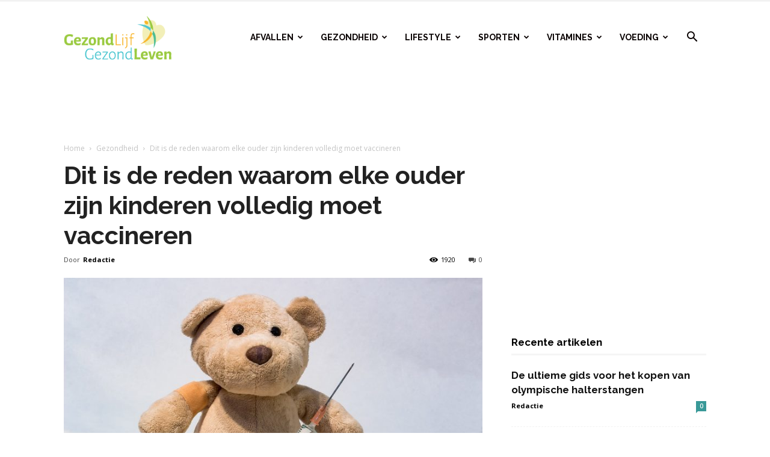

--- FILE ---
content_type: text/html; charset=UTF-8
request_url: https://www.gezondlijfgezondleven.nl/dit-is-de-reden-waarom-elke-ouder-zijn-kinderen-volledig-moet-vaccineren/
body_size: 27036
content:
<!doctype html >
<!--[if IE 8]>    <html class="ie8" lang="en"> <![endif]-->
<!--[if IE 9]>    <html class="ie9" lang="en"> <![endif]-->
<!--[if gt IE 8]><!--> <html lang="nl-NL"> <!--<![endif]-->
<head>
    <title>Dit is de reden waarom elke ouder zijn kinderen volledig moet vaccineren - Gezond Lijf Gezond Leven</title>
    <meta charset="UTF-8" />
    <meta name="viewport" content="width=device-width, initial-scale=1.0">
    <link rel="pingback" href="https://www.gezondlijfgezondleven.nl/xmlrpc.php" />
    <meta name='robots' content='index, follow, max-image-preview:large, max-snippet:-1, max-video-preview:-1' />
<meta property="og:image" content="https://www.gezondlijfgezondleven.nl/wp-content/uploads/2019/05/syringe-1974677_1280.jpg" />
	<!-- This site is optimized with the Yoast SEO plugin v22.8 - https://yoast.com/wordpress/plugins/seo/ -->
	<link rel="canonical" href="https://www.gezondlijfgezondleven.nl/dit-is-de-reden-waarom-elke-ouder-zijn-kinderen-volledig-moet-vaccineren/" />
	<meta property="og:locale" content="nl_NL" />
	<meta property="og:type" content="article" />
	<meta property="og:title" content="Dit is de reden waarom elke ouder zijn kinderen volledig moet vaccineren - Gezond Lijf Gezond Leven" />
	<meta property="og:description" content="Het is een van de belangrijkste beslissingen die je ooit in je leven zult nemen: vaccineer ik mijn kind en doe ik het volgens het aanbevolen tijdsschema van de CDC? Er is veel informatie beschikbaar van groepen die vaccinatie zowel aanmoedigen als ontmoedigen. Hoewel sommige dingen die er zijn, ronduit onjuist zijn, is het echt [&hellip;]" />
	<meta property="og:url" content="https://www.gezondlijfgezondleven.nl/dit-is-de-reden-waarom-elke-ouder-zijn-kinderen-volledig-moet-vaccineren/" />
	<meta property="og:site_name" content="Gezond Lijf Gezond Leven" />
	<meta property="article:published_time" content="2019-05-10T12:25:31+00:00" />
	<meta property="og:image" content="https://www.gezondlijfgezondleven.nl/wp-content/uploads/2019/05/syringe-1974677_1280.jpg" />
	<meta property="og:image:width" content="1280" />
	<meta property="og:image:height" content="853" />
	<meta property="og:image:type" content="image/jpeg" />
	<meta name="author" content="Redactie" />
	<meta name="twitter:card" content="summary_large_image" />
	<meta name="twitter:label1" content="Geschreven door" />
	<meta name="twitter:data1" content="Redactie" />
	<meta name="twitter:label2" content="Geschatte leestijd" />
	<meta name="twitter:data2" content="2 minuten" />
	<script type="application/ld+json" class="yoast-schema-graph">{"@context":"https://schema.org","@graph":[{"@type":"WebPage","@id":"https://www.gezondlijfgezondleven.nl/dit-is-de-reden-waarom-elke-ouder-zijn-kinderen-volledig-moet-vaccineren/","url":"https://www.gezondlijfgezondleven.nl/dit-is-de-reden-waarom-elke-ouder-zijn-kinderen-volledig-moet-vaccineren/","name":"Dit is de reden waarom elke ouder zijn kinderen volledig moet vaccineren - Gezond Lijf Gezond Leven","isPartOf":{"@id":"https://www.gezondlijfgezondleven.nl/#website"},"primaryImageOfPage":{"@id":"https://www.gezondlijfgezondleven.nl/dit-is-de-reden-waarom-elke-ouder-zijn-kinderen-volledig-moet-vaccineren/#primaryimage"},"image":{"@id":"https://www.gezondlijfgezondleven.nl/dit-is-de-reden-waarom-elke-ouder-zijn-kinderen-volledig-moet-vaccineren/#primaryimage"},"thumbnailUrl":"https://www.gezondlijfgezondleven.nl/wp-content/uploads/2019/05/syringe-1974677_1280.jpg","datePublished":"2019-05-10T12:25:31+00:00","dateModified":"2019-05-10T12:25:31+00:00","author":{"@id":"https://www.gezondlijfgezondleven.nl/#/schema/person/e092409a65bd19ce41ca1d069496c772"},"breadcrumb":{"@id":"https://www.gezondlijfgezondleven.nl/dit-is-de-reden-waarom-elke-ouder-zijn-kinderen-volledig-moet-vaccineren/#breadcrumb"},"inLanguage":"nl-NL","potentialAction":[{"@type":"ReadAction","target":["https://www.gezondlijfgezondleven.nl/dit-is-de-reden-waarom-elke-ouder-zijn-kinderen-volledig-moet-vaccineren/"]}]},{"@type":"ImageObject","inLanguage":"nl-NL","@id":"https://www.gezondlijfgezondleven.nl/dit-is-de-reden-waarom-elke-ouder-zijn-kinderen-volledig-moet-vaccineren/#primaryimage","url":"https://www.gezondlijfgezondleven.nl/wp-content/uploads/2019/05/syringe-1974677_1280.jpg","contentUrl":"https://www.gezondlijfgezondleven.nl/wp-content/uploads/2019/05/syringe-1974677_1280.jpg","width":1280,"height":853},{"@type":"BreadcrumbList","@id":"https://www.gezondlijfgezondleven.nl/dit-is-de-reden-waarom-elke-ouder-zijn-kinderen-volledig-moet-vaccineren/#breadcrumb","itemListElement":[{"@type":"ListItem","position":1,"name":"Home","item":"https://www.gezondlijfgezondleven.nl/"},{"@type":"ListItem","position":2,"name":"Dit is de reden waarom elke ouder zijn kinderen volledig moet vaccineren"}]},{"@type":"WebSite","@id":"https://www.gezondlijfgezondleven.nl/#website","url":"https://www.gezondlijfgezondleven.nl/","name":"Gezond Lijf Gezond Leven","description":"Dé blog op het gebied van een gezond leven","potentialAction":[{"@type":"SearchAction","target":{"@type":"EntryPoint","urlTemplate":"https://www.gezondlijfgezondleven.nl/?s={search_term_string}"},"query-input":"required name=search_term_string"}],"inLanguage":"nl-NL"},{"@type":"Person","@id":"https://www.gezondlijfgezondleven.nl/#/schema/person/e092409a65bd19ce41ca1d069496c772","name":"Redactie","image":{"@type":"ImageObject","inLanguage":"nl-NL","@id":"https://www.gezondlijfgezondleven.nl/#/schema/person/image/","url":"https://secure.gravatar.com/avatar/c9f2a1225579b76e4dc92df0fefd40d5?s=96&d=mm&r=g","contentUrl":"https://secure.gravatar.com/avatar/c9f2a1225579b76e4dc92df0fefd40d5?s=96&d=mm&r=g","caption":"Redactie"},"url":"https://www.gezondlijfgezondleven.nl/author/admin/"}]}</script>
	<!-- / Yoast SEO plugin. -->


<link rel='dns-prefetch' href='//stats.wp.com' />
<link rel='dns-prefetch' href='//fonts.googleapis.com' />
<link rel='dns-prefetch' href='//c0.wp.com' />
<link rel="alternate" type="application/rss+xml" title="Gezond Lijf Gezond Leven &raquo; feed" href="https://www.gezondlijfgezondleven.nl/feed/" />
<link rel="alternate" type="application/rss+xml" title="Gezond Lijf Gezond Leven &raquo; reactiesfeed" href="https://www.gezondlijfgezondleven.nl/comments/feed/" />
<link rel="alternate" type="application/rss+xml" title="Gezond Lijf Gezond Leven &raquo; Dit is de reden waarom elke ouder zijn kinderen volledig moet vaccineren reactiesfeed" href="https://www.gezondlijfgezondleven.nl/dit-is-de-reden-waarom-elke-ouder-zijn-kinderen-volledig-moet-vaccineren/feed/" />
		<!-- This site uses the Google Analytics by MonsterInsights plugin v8.27.0 - Using Analytics tracking - https://www.monsterinsights.com/ -->
		<!-- Opmerking: MonsterInsights is momenteel niet geconfigureerd op deze site. De site eigenaar moet authenticeren met Google Analytics in de MonsterInsights instellingen scherm. -->
					<!-- No tracking code set -->
				<!-- / Google Analytics by MonsterInsights -->
		<script type="text/javascript">
/* <![CDATA[ */
window._wpemojiSettings = {"baseUrl":"https:\/\/s.w.org\/images\/core\/emoji\/15.0.3\/72x72\/","ext":".png","svgUrl":"https:\/\/s.w.org\/images\/core\/emoji\/15.0.3\/svg\/","svgExt":".svg","source":{"concatemoji":"https:\/\/www.gezondlijfgezondleven.nl\/wp-includes\/js\/wp-emoji-release.min.js?ver=6.5.7"}};
/*! This file is auto-generated */
!function(i,n){var o,s,e;function c(e){try{var t={supportTests:e,timestamp:(new Date).valueOf()};sessionStorage.setItem(o,JSON.stringify(t))}catch(e){}}function p(e,t,n){e.clearRect(0,0,e.canvas.width,e.canvas.height),e.fillText(t,0,0);var t=new Uint32Array(e.getImageData(0,0,e.canvas.width,e.canvas.height).data),r=(e.clearRect(0,0,e.canvas.width,e.canvas.height),e.fillText(n,0,0),new Uint32Array(e.getImageData(0,0,e.canvas.width,e.canvas.height).data));return t.every(function(e,t){return e===r[t]})}function u(e,t,n){switch(t){case"flag":return n(e,"\ud83c\udff3\ufe0f\u200d\u26a7\ufe0f","\ud83c\udff3\ufe0f\u200b\u26a7\ufe0f")?!1:!n(e,"\ud83c\uddfa\ud83c\uddf3","\ud83c\uddfa\u200b\ud83c\uddf3")&&!n(e,"\ud83c\udff4\udb40\udc67\udb40\udc62\udb40\udc65\udb40\udc6e\udb40\udc67\udb40\udc7f","\ud83c\udff4\u200b\udb40\udc67\u200b\udb40\udc62\u200b\udb40\udc65\u200b\udb40\udc6e\u200b\udb40\udc67\u200b\udb40\udc7f");case"emoji":return!n(e,"\ud83d\udc26\u200d\u2b1b","\ud83d\udc26\u200b\u2b1b")}return!1}function f(e,t,n){var r="undefined"!=typeof WorkerGlobalScope&&self instanceof WorkerGlobalScope?new OffscreenCanvas(300,150):i.createElement("canvas"),a=r.getContext("2d",{willReadFrequently:!0}),o=(a.textBaseline="top",a.font="600 32px Arial",{});return e.forEach(function(e){o[e]=t(a,e,n)}),o}function t(e){var t=i.createElement("script");t.src=e,t.defer=!0,i.head.appendChild(t)}"undefined"!=typeof Promise&&(o="wpEmojiSettingsSupports",s=["flag","emoji"],n.supports={everything:!0,everythingExceptFlag:!0},e=new Promise(function(e){i.addEventListener("DOMContentLoaded",e,{once:!0})}),new Promise(function(t){var n=function(){try{var e=JSON.parse(sessionStorage.getItem(o));if("object"==typeof e&&"number"==typeof e.timestamp&&(new Date).valueOf()<e.timestamp+604800&&"object"==typeof e.supportTests)return e.supportTests}catch(e){}return null}();if(!n){if("undefined"!=typeof Worker&&"undefined"!=typeof OffscreenCanvas&&"undefined"!=typeof URL&&URL.createObjectURL&&"undefined"!=typeof Blob)try{var e="postMessage("+f.toString()+"("+[JSON.stringify(s),u.toString(),p.toString()].join(",")+"));",r=new Blob([e],{type:"text/javascript"}),a=new Worker(URL.createObjectURL(r),{name:"wpTestEmojiSupports"});return void(a.onmessage=function(e){c(n=e.data),a.terminate(),t(n)})}catch(e){}c(n=f(s,u,p))}t(n)}).then(function(e){for(var t in e)n.supports[t]=e[t],n.supports.everything=n.supports.everything&&n.supports[t],"flag"!==t&&(n.supports.everythingExceptFlag=n.supports.everythingExceptFlag&&n.supports[t]);n.supports.everythingExceptFlag=n.supports.everythingExceptFlag&&!n.supports.flag,n.DOMReady=!1,n.readyCallback=function(){n.DOMReady=!0}}).then(function(){return e}).then(function(){var e;n.supports.everything||(n.readyCallback(),(e=n.source||{}).concatemoji?t(e.concatemoji):e.wpemoji&&e.twemoji&&(t(e.twemoji),t(e.wpemoji)))}))}((window,document),window._wpemojiSettings);
/* ]]> */
</script>
<style id='wp-emoji-styles-inline-css' type='text/css'>

	img.wp-smiley, img.emoji {
		display: inline !important;
		border: none !important;
		box-shadow: none !important;
		height: 1em !important;
		width: 1em !important;
		margin: 0 0.07em !important;
		vertical-align: -0.1em !important;
		background: none !important;
		padding: 0 !important;
	}
</style>
<link rel='stylesheet' id='wp-block-library-css' href='https://c0.wp.com/c/6.5.7/wp-includes/css/dist/block-library/style.min.css' type='text/css' media='all' />
<style id='wp-block-library-inline-css' type='text/css'>
.has-text-align-justify{text-align:justify;}
</style>
<link rel='stylesheet' id='mediaelement-css' href='https://c0.wp.com/c/6.5.7/wp-includes/js/mediaelement/mediaelementplayer-legacy.min.css' type='text/css' media='all' />
<link rel='stylesheet' id='wp-mediaelement-css' href='https://c0.wp.com/c/6.5.7/wp-includes/js/mediaelement/wp-mediaelement.min.css' type='text/css' media='all' />
<style id='jetpack-sharing-buttons-style-inline-css' type='text/css'>
.jetpack-sharing-buttons__services-list{display:flex;flex-direction:row;flex-wrap:wrap;gap:0;list-style-type:none;margin:5px;padding:0}.jetpack-sharing-buttons__services-list.has-small-icon-size{font-size:12px}.jetpack-sharing-buttons__services-list.has-normal-icon-size{font-size:16px}.jetpack-sharing-buttons__services-list.has-large-icon-size{font-size:24px}.jetpack-sharing-buttons__services-list.has-huge-icon-size{font-size:36px}@media print{.jetpack-sharing-buttons__services-list{display:none!important}}.editor-styles-wrapper .wp-block-jetpack-sharing-buttons{gap:0;padding-inline-start:0}ul.jetpack-sharing-buttons__services-list.has-background{padding:1.25em 2.375em}
</style>
<style id='classic-theme-styles-inline-css' type='text/css'>
/*! This file is auto-generated */
.wp-block-button__link{color:#fff;background-color:#32373c;border-radius:9999px;box-shadow:none;text-decoration:none;padding:calc(.667em + 2px) calc(1.333em + 2px);font-size:1.125em}.wp-block-file__button{background:#32373c;color:#fff;text-decoration:none}
</style>
<style id='global-styles-inline-css' type='text/css'>
body{--wp--preset--color--black: #000000;--wp--preset--color--cyan-bluish-gray: #abb8c3;--wp--preset--color--white: #ffffff;--wp--preset--color--pale-pink: #f78da7;--wp--preset--color--vivid-red: #cf2e2e;--wp--preset--color--luminous-vivid-orange: #ff6900;--wp--preset--color--luminous-vivid-amber: #fcb900;--wp--preset--color--light-green-cyan: #7bdcb5;--wp--preset--color--vivid-green-cyan: #00d084;--wp--preset--color--pale-cyan-blue: #8ed1fc;--wp--preset--color--vivid-cyan-blue: #0693e3;--wp--preset--color--vivid-purple: #9b51e0;--wp--preset--gradient--vivid-cyan-blue-to-vivid-purple: linear-gradient(135deg,rgba(6,147,227,1) 0%,rgb(155,81,224) 100%);--wp--preset--gradient--light-green-cyan-to-vivid-green-cyan: linear-gradient(135deg,rgb(122,220,180) 0%,rgb(0,208,130) 100%);--wp--preset--gradient--luminous-vivid-amber-to-luminous-vivid-orange: linear-gradient(135deg,rgba(252,185,0,1) 0%,rgba(255,105,0,1) 100%);--wp--preset--gradient--luminous-vivid-orange-to-vivid-red: linear-gradient(135deg,rgba(255,105,0,1) 0%,rgb(207,46,46) 100%);--wp--preset--gradient--very-light-gray-to-cyan-bluish-gray: linear-gradient(135deg,rgb(238,238,238) 0%,rgb(169,184,195) 100%);--wp--preset--gradient--cool-to-warm-spectrum: linear-gradient(135deg,rgb(74,234,220) 0%,rgb(151,120,209) 20%,rgb(207,42,186) 40%,rgb(238,44,130) 60%,rgb(251,105,98) 80%,rgb(254,248,76) 100%);--wp--preset--gradient--blush-light-purple: linear-gradient(135deg,rgb(255,206,236) 0%,rgb(152,150,240) 100%);--wp--preset--gradient--blush-bordeaux: linear-gradient(135deg,rgb(254,205,165) 0%,rgb(254,45,45) 50%,rgb(107,0,62) 100%);--wp--preset--gradient--luminous-dusk: linear-gradient(135deg,rgb(255,203,112) 0%,rgb(199,81,192) 50%,rgb(65,88,208) 100%);--wp--preset--gradient--pale-ocean: linear-gradient(135deg,rgb(255,245,203) 0%,rgb(182,227,212) 50%,rgb(51,167,181) 100%);--wp--preset--gradient--electric-grass: linear-gradient(135deg,rgb(202,248,128) 0%,rgb(113,206,126) 100%);--wp--preset--gradient--midnight: linear-gradient(135deg,rgb(2,3,129) 0%,rgb(40,116,252) 100%);--wp--preset--font-size--small: 11px;--wp--preset--font-size--medium: 20px;--wp--preset--font-size--large: 32px;--wp--preset--font-size--x-large: 42px;--wp--preset--font-size--regular: 15px;--wp--preset--font-size--larger: 50px;--wp--preset--spacing--20: 0.44rem;--wp--preset--spacing--30: 0.67rem;--wp--preset--spacing--40: 1rem;--wp--preset--spacing--50: 1.5rem;--wp--preset--spacing--60: 2.25rem;--wp--preset--spacing--70: 3.38rem;--wp--preset--spacing--80: 5.06rem;--wp--preset--shadow--natural: 6px 6px 9px rgba(0, 0, 0, 0.2);--wp--preset--shadow--deep: 12px 12px 50px rgba(0, 0, 0, 0.4);--wp--preset--shadow--sharp: 6px 6px 0px rgba(0, 0, 0, 0.2);--wp--preset--shadow--outlined: 6px 6px 0px -3px rgba(255, 255, 255, 1), 6px 6px rgba(0, 0, 0, 1);--wp--preset--shadow--crisp: 6px 6px 0px rgba(0, 0, 0, 1);}:where(.is-layout-flex){gap: 0.5em;}:where(.is-layout-grid){gap: 0.5em;}body .is-layout-flex{display: flex;}body .is-layout-flex{flex-wrap: wrap;align-items: center;}body .is-layout-flex > *{margin: 0;}body .is-layout-grid{display: grid;}body .is-layout-grid > *{margin: 0;}:where(.wp-block-columns.is-layout-flex){gap: 2em;}:where(.wp-block-columns.is-layout-grid){gap: 2em;}:where(.wp-block-post-template.is-layout-flex){gap: 1.25em;}:where(.wp-block-post-template.is-layout-grid){gap: 1.25em;}.has-black-color{color: var(--wp--preset--color--black) !important;}.has-cyan-bluish-gray-color{color: var(--wp--preset--color--cyan-bluish-gray) !important;}.has-white-color{color: var(--wp--preset--color--white) !important;}.has-pale-pink-color{color: var(--wp--preset--color--pale-pink) !important;}.has-vivid-red-color{color: var(--wp--preset--color--vivid-red) !important;}.has-luminous-vivid-orange-color{color: var(--wp--preset--color--luminous-vivid-orange) !important;}.has-luminous-vivid-amber-color{color: var(--wp--preset--color--luminous-vivid-amber) !important;}.has-light-green-cyan-color{color: var(--wp--preset--color--light-green-cyan) !important;}.has-vivid-green-cyan-color{color: var(--wp--preset--color--vivid-green-cyan) !important;}.has-pale-cyan-blue-color{color: var(--wp--preset--color--pale-cyan-blue) !important;}.has-vivid-cyan-blue-color{color: var(--wp--preset--color--vivid-cyan-blue) !important;}.has-vivid-purple-color{color: var(--wp--preset--color--vivid-purple) !important;}.has-black-background-color{background-color: var(--wp--preset--color--black) !important;}.has-cyan-bluish-gray-background-color{background-color: var(--wp--preset--color--cyan-bluish-gray) !important;}.has-white-background-color{background-color: var(--wp--preset--color--white) !important;}.has-pale-pink-background-color{background-color: var(--wp--preset--color--pale-pink) !important;}.has-vivid-red-background-color{background-color: var(--wp--preset--color--vivid-red) !important;}.has-luminous-vivid-orange-background-color{background-color: var(--wp--preset--color--luminous-vivid-orange) !important;}.has-luminous-vivid-amber-background-color{background-color: var(--wp--preset--color--luminous-vivid-amber) !important;}.has-light-green-cyan-background-color{background-color: var(--wp--preset--color--light-green-cyan) !important;}.has-vivid-green-cyan-background-color{background-color: var(--wp--preset--color--vivid-green-cyan) !important;}.has-pale-cyan-blue-background-color{background-color: var(--wp--preset--color--pale-cyan-blue) !important;}.has-vivid-cyan-blue-background-color{background-color: var(--wp--preset--color--vivid-cyan-blue) !important;}.has-vivid-purple-background-color{background-color: var(--wp--preset--color--vivid-purple) !important;}.has-black-border-color{border-color: var(--wp--preset--color--black) !important;}.has-cyan-bluish-gray-border-color{border-color: var(--wp--preset--color--cyan-bluish-gray) !important;}.has-white-border-color{border-color: var(--wp--preset--color--white) !important;}.has-pale-pink-border-color{border-color: var(--wp--preset--color--pale-pink) !important;}.has-vivid-red-border-color{border-color: var(--wp--preset--color--vivid-red) !important;}.has-luminous-vivid-orange-border-color{border-color: var(--wp--preset--color--luminous-vivid-orange) !important;}.has-luminous-vivid-amber-border-color{border-color: var(--wp--preset--color--luminous-vivid-amber) !important;}.has-light-green-cyan-border-color{border-color: var(--wp--preset--color--light-green-cyan) !important;}.has-vivid-green-cyan-border-color{border-color: var(--wp--preset--color--vivid-green-cyan) !important;}.has-pale-cyan-blue-border-color{border-color: var(--wp--preset--color--pale-cyan-blue) !important;}.has-vivid-cyan-blue-border-color{border-color: var(--wp--preset--color--vivid-cyan-blue) !important;}.has-vivid-purple-border-color{border-color: var(--wp--preset--color--vivid-purple) !important;}.has-vivid-cyan-blue-to-vivid-purple-gradient-background{background: var(--wp--preset--gradient--vivid-cyan-blue-to-vivid-purple) !important;}.has-light-green-cyan-to-vivid-green-cyan-gradient-background{background: var(--wp--preset--gradient--light-green-cyan-to-vivid-green-cyan) !important;}.has-luminous-vivid-amber-to-luminous-vivid-orange-gradient-background{background: var(--wp--preset--gradient--luminous-vivid-amber-to-luminous-vivid-orange) !important;}.has-luminous-vivid-orange-to-vivid-red-gradient-background{background: var(--wp--preset--gradient--luminous-vivid-orange-to-vivid-red) !important;}.has-very-light-gray-to-cyan-bluish-gray-gradient-background{background: var(--wp--preset--gradient--very-light-gray-to-cyan-bluish-gray) !important;}.has-cool-to-warm-spectrum-gradient-background{background: var(--wp--preset--gradient--cool-to-warm-spectrum) !important;}.has-blush-light-purple-gradient-background{background: var(--wp--preset--gradient--blush-light-purple) !important;}.has-blush-bordeaux-gradient-background{background: var(--wp--preset--gradient--blush-bordeaux) !important;}.has-luminous-dusk-gradient-background{background: var(--wp--preset--gradient--luminous-dusk) !important;}.has-pale-ocean-gradient-background{background: var(--wp--preset--gradient--pale-ocean) !important;}.has-electric-grass-gradient-background{background: var(--wp--preset--gradient--electric-grass) !important;}.has-midnight-gradient-background{background: var(--wp--preset--gradient--midnight) !important;}.has-small-font-size{font-size: var(--wp--preset--font-size--small) !important;}.has-medium-font-size{font-size: var(--wp--preset--font-size--medium) !important;}.has-large-font-size{font-size: var(--wp--preset--font-size--large) !important;}.has-x-large-font-size{font-size: var(--wp--preset--font-size--x-large) !important;}
.wp-block-navigation a:where(:not(.wp-element-button)){color: inherit;}
:where(.wp-block-post-template.is-layout-flex){gap: 1.25em;}:where(.wp-block-post-template.is-layout-grid){gap: 1.25em;}
:where(.wp-block-columns.is-layout-flex){gap: 2em;}:where(.wp-block-columns.is-layout-grid){gap: 2em;}
.wp-block-pullquote{font-size: 1.5em;line-height: 1.6;}
</style>
<link rel='stylesheet' id='contact-form-7-css' href='https://www.gezondlijfgezondleven.nl/wp-content/plugins/contact-form-7/includes/css/styles.css?ver=5.7.6' type='text/css' media='all' />
<link rel='stylesheet' id='td-plugin-multi-purpose-css' href='https://www.gezondlijfgezondleven.nl/wp-content/plugins/td-composer/td-multi-purpose/style.css?ver=5a862b9d7c39671de80dd6dee389818b' type='text/css' media='all' />
<link crossorigin="anonymous" rel='stylesheet' id='google-fonts-style-css' href='https://fonts.googleapis.com/css?family=Raleway%3A400%2C700%7COpen+Sans%3A300italic%2C400%2C400italic%2C600%2C600italic%2C700%7CRoboto%3A300%2C400%2C400italic%2C500%2C500italic%2C700%2C900&#038;ver=9.8' type='text/css' media='all' />
<link rel='stylesheet' id='td-theme-css' href='https://www.gezondlijfgezondleven.nl/wp-content/themes/Newspaper/style.css?ver=9.8' type='text/css' media='all' />
<style id='td-theme-inline-css' type='text/css'>
    
        @media (max-width: 767px) {
            .td-header-desktop-wrap {
                display: none;
            }
        }
        @media (min-width: 767px) {
            .td-header-mobile-wrap {
                display: none;
            }
        }
    
	
</style>
<link rel='stylesheet' id='td-legacy-framework-front-style-css' href='https://www.gezondlijfgezondleven.nl/wp-content/plugins/td-composer/legacy/Newspaper/assets/css/td_legacy_main.css?ver=5a862b9d7c39671de80dd6dee389818b' type='text/css' media='all' />
<link rel='stylesheet' id='td-theme-demo-style-css' href='https://www.gezondlijfgezondleven.nl/wp-content/plugins/td-composer/legacy/Newspaper/includes/demos/health/demo_style.css?ver=9.8' type='text/css' media='all' />
<link rel='stylesheet' id='tdb_front_style-css' href='https://www.gezondlijfgezondleven.nl/wp-content/plugins/td-cloud-library/assets/css/tdb_less_front.css?ver=489325fca4f12cbec6ded350cf173551' type='text/css' media='all' />
<script type="text/javascript" src="https://c0.wp.com/c/6.5.7/wp-includes/js/jquery/jquery.min.js" id="jquery-core-js"></script>
<script type="text/javascript" src="https://c0.wp.com/c/6.5.7/wp-includes/js/jquery/jquery-migrate.min.js" id="jquery-migrate-js"></script>
<link rel="https://api.w.org/" href="https://www.gezondlijfgezondleven.nl/wp-json/" /><link rel="alternate" type="application/json" href="https://www.gezondlijfgezondleven.nl/wp-json/wp/v2/posts/2957" /><link rel="EditURI" type="application/rsd+xml" title="RSD" href="https://www.gezondlijfgezondleven.nl/xmlrpc.php?rsd" />
<meta name="generator" content="WordPress 6.5.7" />
<link rel='shortlink' href='https://www.gezondlijfgezondleven.nl/?p=2957' />
<link rel="alternate" type="application/json+oembed" href="https://www.gezondlijfgezondleven.nl/wp-json/oembed/1.0/embed?url=https%3A%2F%2Fwww.gezondlijfgezondleven.nl%2Fdit-is-de-reden-waarom-elke-ouder-zijn-kinderen-volledig-moet-vaccineren%2F" />
<link rel="alternate" type="text/xml+oembed" href="https://www.gezondlijfgezondleven.nl/wp-json/oembed/1.0/embed?url=https%3A%2F%2Fwww.gezondlijfgezondleven.nl%2Fdit-is-de-reden-waarom-elke-ouder-zijn-kinderen-volledig-moet-vaccineren%2F&#038;format=xml" />
	<style>img#wpstats{display:none}</style>
		<!--[if lt IE 9]><script src="https://cdnjs.cloudflare.com/ajax/libs/html5shiv/3.7.3/html5shiv.js"></script><![endif]-->
        <script>
        window.tdb_globals = {"wpRestNonce":"284b9e325f","wpRestUrl":"https:\/\/www.gezondlijfgezondleven.nl\/wp-json\/","permalinkStructure":"\/%postname%\/","isAjax":false,"isAdminBarShowing":false,"autoloadScrollPercent":50,"postAutoloadStatus":"off","origPostEditUrl":null};
    </script>
    			<script>
				window.tdwGlobal = {"adminUrl":"https:\/\/www.gezondlijfgezondleven.nl\/wp-admin\/","wpRestNonce":"284b9e325f","wpRestUrl":"https:\/\/www.gezondlijfgezondleven.nl\/wp-json\/","permalinkStructure":"\/%postname%\/"};
			</script>
			<link rel="amphtml" href="https://www.gezondlijfgezondleven.nl/dit-is-de-reden-waarom-elke-ouder-zijn-kinderen-volledig-moet-vaccineren/?amp">
<!-- JS generated by theme -->

<script>
    
    

	    var tdBlocksArray = []; //here we store all the items for the current page

	    //td_block class - each ajax block uses a object of this class for requests
	    function tdBlock() {
		    this.id = '';
		    this.block_type = 1; //block type id (1-234 etc)
		    this.atts = '';
		    this.td_column_number = '';
		    this.td_current_page = 1; //
		    this.post_count = 0; //from wp
		    this.found_posts = 0; //from wp
		    this.max_num_pages = 0; //from wp
		    this.td_filter_value = ''; //current live filter value
		    this.is_ajax_running = false;
		    this.td_user_action = ''; // load more or infinite loader (used by the animation)
		    this.header_color = '';
		    this.ajax_pagination_infinite_stop = ''; //show load more at page x
	    }


        // td_js_generator - mini detector
        (function(){
            var htmlTag = document.getElementsByTagName("html")[0];

	        if ( navigator.userAgent.indexOf("MSIE 10.0") > -1 ) {
                htmlTag.className += ' ie10';
            }

            if ( !!navigator.userAgent.match(/Trident.*rv\:11\./) ) {
                htmlTag.className += ' ie11';
            }

	        if ( navigator.userAgent.indexOf("Edge") > -1 ) {
                htmlTag.className += ' ieEdge';
            }

            if ( /(iPad|iPhone|iPod)/g.test(navigator.userAgent) ) {
                htmlTag.className += ' td-md-is-ios';
            }

            var user_agent = navigator.userAgent.toLowerCase();
            if ( user_agent.indexOf("android") > -1 ) {
                htmlTag.className += ' td-md-is-android';
            }

            if ( -1 !== navigator.userAgent.indexOf('Mac OS X')  ) {
                htmlTag.className += ' td-md-is-os-x';
            }

            if ( /chrom(e|ium)/.test(navigator.userAgent.toLowerCase()) ) {
               htmlTag.className += ' td-md-is-chrome';
            }

            if ( -1 !== navigator.userAgent.indexOf('Firefox') ) {
                htmlTag.className += ' td-md-is-firefox';
            }

            if ( -1 !== navigator.userAgent.indexOf('Safari') && -1 === navigator.userAgent.indexOf('Chrome') ) {
                htmlTag.className += ' td-md-is-safari';
            }

            if( -1 !== navigator.userAgent.indexOf('IEMobile') ){
                htmlTag.className += ' td-md-is-iemobile';
            }

        })();




        var tdLocalCache = {};

        ( function () {
            "use strict";

            tdLocalCache = {
                data: {},
                remove: function (resource_id) {
                    delete tdLocalCache.data[resource_id];
                },
                exist: function (resource_id) {
                    return tdLocalCache.data.hasOwnProperty(resource_id) && tdLocalCache.data[resource_id] !== null;
                },
                get: function (resource_id) {
                    return tdLocalCache.data[resource_id];
                },
                set: function (resource_id, cachedData) {
                    tdLocalCache.remove(resource_id);
                    tdLocalCache.data[resource_id] = cachedData;
                }
            };
        })();

    
    
var td_viewport_interval_list=[{"limitBottom":767,"sidebarWidth":228},{"limitBottom":1018,"sidebarWidth":300},{"limitBottom":1140,"sidebarWidth":324}];
var tds_general_modal_image="yes";
var tdc_is_installed="yes";
var td_ajax_url="https:\/\/www.gezondlijfgezondleven.nl\/wp-admin\/admin-ajax.php?td_theme_name=Newspaper&v=9.8";
var td_get_template_directory_uri="https:\/\/www.gezondlijfgezondleven.nl\/wp-content\/plugins\/td-composer\/legacy\/common";
var tds_snap_menu="";
var tds_logo_on_sticky="";
var tds_header_style="6";
var td_please_wait="Even geduld\u2026";
var td_email_user_pass_incorrect="Gebruikersnaam of wachtwoord is incorrect!";
var td_email_user_incorrect="Email of gebruikersnaam is incorrect!";
var td_email_incorrect="Email is incorrect!";
var tds_more_articles_on_post_enable="";
var tds_more_articles_on_post_time_to_wait="";
var tds_more_articles_on_post_pages_distance_from_top=0;
var tds_theme_color_site_wide="#399998";
var tds_smart_sidebar="enabled";
var tdThemeName="Newspaper";
var td_magnific_popup_translation_tPrev="Vorige (Pijl naar links)";
var td_magnific_popup_translation_tNext="Volgende (Pijl naar rechts)";
var td_magnific_popup_translation_tCounter="%curr% van %total%";
var td_magnific_popup_translation_ajax_tError="De inhoud van %url% kan niet worden geladen.";
var td_magnific_popup_translation_image_tError="De afbeelding #%curr% kan niet worden geladen.";
var tdBlockNonce="c93b0b7d6e";
var tdDateNamesI18n={"month_names":["januari","februari","maart","april","mei","juni","juli","augustus","september","oktober","november","december"],"month_names_short":["jan","feb","mrt","apr","mei","jun","jul","aug","sep","okt","nov","dec"],"day_names":["zondag","maandag","dinsdag","woensdag","donderdag","vrijdag","zaterdag"],"day_names_short":["zo","ma","di","wo","do","vr","za"]};
var td_ad_background_click_link="";
var td_ad_background_click_target="";
</script>


<!-- Header style compiled by theme -->

<style>
    
.td-header-wrap .black-menu .sf-menu > .current-menu-item > a,
    .td-header-wrap .black-menu .sf-menu > .current-menu-ancestor > a,
    .td-header-wrap .black-menu .sf-menu > .current-category-ancestor > a,
    .td-header-wrap .black-menu .sf-menu > li > a:hover,
    .td-header-wrap .black-menu .sf-menu > .sfHover > a,
    .td-header-style-12 .td-header-menu-wrap-full,
    .sf-menu > .current-menu-item > a:after,
    .sf-menu > .current-menu-ancestor > a:after,
    .sf-menu > .current-category-ancestor > a:after,
    .sf-menu > li:hover > a:after,
    .sf-menu > .sfHover > a:after,
    .td-header-style-12 .td-affix,
    .header-search-wrap .td-drop-down-search:after,
    .header-search-wrap .td-drop-down-search .btn:hover,
    input[type=submit]:hover,
    .td-read-more a,
    .td-post-category:hover,
    .td-grid-style-1.td-hover-1 .td-big-grid-post:hover .td-post-category,
    .td-grid-style-5.td-hover-1 .td-big-grid-post:hover .td-post-category,
    .td_top_authors .td-active .td-author-post-count,
    .td_top_authors .td-active .td-author-comments-count,
    .td_top_authors .td_mod_wrap:hover .td-author-post-count,
    .td_top_authors .td_mod_wrap:hover .td-author-comments-count,
    .td-404-sub-sub-title a:hover,
    .td-search-form-widget .wpb_button:hover,
    .td-rating-bar-wrap div,
    .td_category_template_3 .td-current-sub-category,
    .dropcap,
    .td_wrapper_video_playlist .td_video_controls_playlist_wrapper,
    .wpb_default,
    .wpb_default:hover,
    .td-left-smart-list:hover,
    .td-right-smart-list:hover,
    .woocommerce-checkout .woocommerce input.button:hover,
    .woocommerce-page .woocommerce a.button:hover,
    .woocommerce-account div.woocommerce .button:hover,
    #bbpress-forums button:hover,
    .bbp_widget_login .button:hover,
    .td-footer-wrapper .td-post-category,
    .td-footer-wrapper .widget_product_search input[type="submit"]:hover,
    .woocommerce .product a.button:hover,
    .woocommerce .product #respond input#submit:hover,
    .woocommerce .checkout input#place_order:hover,
    .woocommerce .woocommerce.widget .button:hover,
    .single-product .product .summary .cart .button:hover,
    .woocommerce-cart .woocommerce table.cart .button:hover,
    .woocommerce-cart .woocommerce .shipping-calculator-form .button:hover,
    .td-next-prev-wrap a:hover,
    .td-load-more-wrap a:hover,
    .td-post-small-box a:hover,
    .page-nav .current,
    .page-nav:first-child > div,
    .td_category_template_8 .td-category-header .td-category a.td-current-sub-category,
    .td_category_template_4 .td-category-siblings .td-category a:hover,
    #bbpress-forums .bbp-pagination .current,
    #bbpress-forums #bbp-single-user-details #bbp-user-navigation li.current a,
    .td-theme-slider:hover .slide-meta-cat a,
    a.vc_btn-black:hover,
    .td-trending-now-wrapper:hover .td-trending-now-title,
    .td-scroll-up,
    .td-smart-list-button:hover,
    .td-weather-information:before,
    .td-weather-week:before,
    .td_block_exchange .td-exchange-header:before,
    .td_block_big_grid_9.td-grid-style-1 .td-post-category,
    .td_block_big_grid_9.td-grid-style-5 .td-post-category,
    .td-grid-style-6.td-hover-1 .td-module-thumb:after,
    .td-pulldown-syle-2 .td-subcat-dropdown ul:after,
    .td_block_template_9 .td-block-title:after,
    .td_block_template_15 .td-block-title:before,
    div.wpforms-container .wpforms-form div.wpforms-submit-container button[type=submit] {
        background-color: #399998;
    }

    .td_block_template_4 .td-related-title .td-cur-simple-item:before {
        border-color: #399998 transparent transparent transparent !important;
    }

    .woocommerce .woocommerce-message .button:hover,
    .woocommerce .woocommerce-error .button:hover,
    .woocommerce .woocommerce-info .button:hover {
        background-color: #399998 !important;
    }
    
    
    .td_block_template_4 .td-related-title .td-cur-simple-item,
    .td_block_template_3 .td-related-title .td-cur-simple-item,
    .td_block_template_9 .td-related-title:after {
        background-color: #399998;
    }

    .woocommerce .product .onsale,
    .woocommerce.widget .ui-slider .ui-slider-handle {
        background: none #399998;
    }

    .woocommerce.widget.widget_layered_nav_filters ul li a {
        background: none repeat scroll 0 0 #399998 !important;
    }

    a,
    cite a:hover,
    .td_mega_menu_sub_cats .cur-sub-cat,
    .td-mega-span h3 a:hover,
    .td_mod_mega_menu:hover .entry-title a,
    .header-search-wrap .result-msg a:hover,
    .td-header-top-menu .td-drop-down-search .td_module_wrap:hover .entry-title a,
    .td-header-top-menu .td-icon-search:hover,
    .td-header-wrap .result-msg a:hover,
    .top-header-menu li a:hover,
    .top-header-menu .current-menu-item > a,
    .top-header-menu .current-menu-ancestor > a,
    .top-header-menu .current-category-ancestor > a,
    .td-social-icon-wrap > a:hover,
    .td-header-sp-top-widget .td-social-icon-wrap a:hover,
    .td-page-content blockquote p,
    .td-post-content blockquote p,
    .mce-content-body blockquote p,
    .comment-content blockquote p,
    .wpb_text_column blockquote p,
    .td_block_text_with_title blockquote p,
    .td_module_wrap:hover .entry-title a,
    .td-subcat-filter .td-subcat-list a:hover,
    .td-subcat-filter .td-subcat-dropdown a:hover,
    .td_quote_on_blocks,
    .dropcap2,
    .dropcap3,
    .td_top_authors .td-active .td-authors-name a,
    .td_top_authors .td_mod_wrap:hover .td-authors-name a,
    .td-post-next-prev-content a:hover,
    .author-box-wrap .td-author-social a:hover,
    .td-author-name a:hover,
    .td-author-url a:hover,
    .td_mod_related_posts:hover h3 > a,
    .td-post-template-11 .td-related-title .td-related-left:hover,
    .td-post-template-11 .td-related-title .td-related-right:hover,
    .td-post-template-11 .td-related-title .td-cur-simple-item,
    .td-post-template-11 .td_block_related_posts .td-next-prev-wrap a:hover,
    .comment-reply-link:hover,
    .logged-in-as a:hover,
    #cancel-comment-reply-link:hover,
    .td-search-query,
    .td-category-header .td-pulldown-category-filter-link:hover,
    .td-category-siblings .td-subcat-dropdown a:hover,
    .td-category-siblings .td-subcat-dropdown a.td-current-sub-category,
    .widget a:hover,
    .td_wp_recentcomments a:hover,
    .archive .widget_archive .current,
    .archive .widget_archive .current a,
    .widget_calendar tfoot a:hover,
    .woocommerce a.added_to_cart:hover,
    .woocommerce-account .woocommerce-MyAccount-navigation a:hover,
    #bbpress-forums li.bbp-header .bbp-reply-content span a:hover,
    #bbpress-forums .bbp-forum-freshness a:hover,
    #bbpress-forums .bbp-topic-freshness a:hover,
    #bbpress-forums .bbp-forums-list li a:hover,
    #bbpress-forums .bbp-forum-title:hover,
    #bbpress-forums .bbp-topic-permalink:hover,
    #bbpress-forums .bbp-topic-started-by a:hover,
    #bbpress-forums .bbp-topic-started-in a:hover,
    #bbpress-forums .bbp-body .super-sticky li.bbp-topic-title .bbp-topic-permalink,
    #bbpress-forums .bbp-body .sticky li.bbp-topic-title .bbp-topic-permalink,
    .widget_display_replies .bbp-author-name,
    .widget_display_topics .bbp-author-name,
    .footer-text-wrap .footer-email-wrap a,
    .td-subfooter-menu li a:hover,
    .footer-social-wrap a:hover,
    a.vc_btn-black:hover,
    .td-smart-list-dropdown-wrap .td-smart-list-button:hover,
    .td_module_17 .td-read-more a:hover,
    .td_module_18 .td-read-more a:hover,
    .td_module_19 .td-post-author-name a:hover,
    .td-instagram-user a,
    .td-pulldown-syle-2 .td-subcat-dropdown:hover .td-subcat-more span,
    .td-pulldown-syle-2 .td-subcat-dropdown:hover .td-subcat-more i,
    .td-pulldown-syle-3 .td-subcat-dropdown:hover .td-subcat-more span,
    .td-pulldown-syle-3 .td-subcat-dropdown:hover .td-subcat-more i,
    .td-block-title-wrap .td-wrapper-pulldown-filter .td-pulldown-filter-display-option:hover,
    .td-block-title-wrap .td-wrapper-pulldown-filter .td-pulldown-filter-display-option:hover i,
    .td-block-title-wrap .td-wrapper-pulldown-filter .td-pulldown-filter-link:hover,
    .td-block-title-wrap .td-wrapper-pulldown-filter .td-pulldown-filter-item .td-cur-simple-item,
    .td_block_template_2 .td-related-title .td-cur-simple-item,
    .td_block_template_5 .td-related-title .td-cur-simple-item,
    .td_block_template_6 .td-related-title .td-cur-simple-item,
    .td_block_template_7 .td-related-title .td-cur-simple-item,
    .td_block_template_8 .td-related-title .td-cur-simple-item,
    .td_block_template_9 .td-related-title .td-cur-simple-item,
    .td_block_template_10 .td-related-title .td-cur-simple-item,
    .td_block_template_11 .td-related-title .td-cur-simple-item,
    .td_block_template_12 .td-related-title .td-cur-simple-item,
    .td_block_template_13 .td-related-title .td-cur-simple-item,
    .td_block_template_14 .td-related-title .td-cur-simple-item,
    .td_block_template_15 .td-related-title .td-cur-simple-item,
    .td_block_template_16 .td-related-title .td-cur-simple-item,
    .td_block_template_17 .td-related-title .td-cur-simple-item,
    .td-theme-wrap .sf-menu ul .td-menu-item > a:hover,
    .td-theme-wrap .sf-menu ul .sfHover > a,
    .td-theme-wrap .sf-menu ul .current-menu-ancestor > a,
    .td-theme-wrap .sf-menu ul .current-category-ancestor > a,
    .td-theme-wrap .sf-menu ul .current-menu-item > a,
    .td_outlined_btn,
     .td_block_categories_tags .td-ct-item:hover {
        color: #399998;
    }

    a.vc_btn-black.vc_btn_square_outlined:hover,
    a.vc_btn-black.vc_btn_outlined:hover,
    .td-mega-menu-page .wpb_content_element ul li a:hover,
    .td-theme-wrap .td-aj-search-results .td_module_wrap:hover .entry-title a,
    .td-theme-wrap .header-search-wrap .result-msg a:hover {
        color: #399998 !important;
    }

    .td-next-prev-wrap a:hover,
    .td-load-more-wrap a:hover,
    .td-post-small-box a:hover,
    .page-nav .current,
    .page-nav:first-child > div,
    .td_category_template_8 .td-category-header .td-category a.td-current-sub-category,
    .td_category_template_4 .td-category-siblings .td-category a:hover,
    #bbpress-forums .bbp-pagination .current,
    .post .td_quote_box,
    .page .td_quote_box,
    a.vc_btn-black:hover,
    .td_block_template_5 .td-block-title > *,
    .td_outlined_btn {
        border-color: #399998;
    }

    .td_wrapper_video_playlist .td_video_currently_playing:after {
        border-color: #399998 !important;
    }

    .header-search-wrap .td-drop-down-search:before {
        border-color: transparent transparent #399998 transparent;
    }

    .block-title > span,
    .block-title > a,
    .block-title > label,
    .widgettitle,
    .widgettitle:after,
    .td-trending-now-title,
    .td-trending-now-wrapper:hover .td-trending-now-title,
    .wpb_tabs li.ui-tabs-active a,
    .wpb_tabs li:hover a,
    .vc_tta-container .vc_tta-color-grey.vc_tta-tabs-position-top.vc_tta-style-classic .vc_tta-tabs-container .vc_tta-tab.vc_active > a,
    .vc_tta-container .vc_tta-color-grey.vc_tta-tabs-position-top.vc_tta-style-classic .vc_tta-tabs-container .vc_tta-tab:hover > a,
    .td_block_template_1 .td-related-title .td-cur-simple-item,
    .woocommerce .product .products h2:not(.woocommerce-loop-product__title),
    .td-subcat-filter .td-subcat-dropdown:hover .td-subcat-more, 
    .td_3D_btn,
    .td_shadow_btn,
    .td_default_btn,
    .td_round_btn, 
    .td_outlined_btn:hover {
    	background-color: #399998;
    }

    .woocommerce div.product .woocommerce-tabs ul.tabs li.active {
    	background-color: #399998 !important;
    }

    .block-title,
    .td_block_template_1 .td-related-title,
    .wpb_tabs .wpb_tabs_nav,
    .vc_tta-container .vc_tta-color-grey.vc_tta-tabs-position-top.vc_tta-style-classic .vc_tta-tabs-container,
    .woocommerce div.product .woocommerce-tabs ul.tabs:before {
        border-color: #399998;
    }
    .td_block_wrap .td-subcat-item a.td-cur-simple-item {
	    color: #399998;
	}


    
    .td-grid-style-4 .entry-title
    {
        background-color: rgba(57, 153, 152, 0.7);
    }

    
    .td-header-wrap .td-header-top-menu-full,
    .td-header-wrap .top-header-menu .sub-menu {
        background-color: #ffffff;
    }
    .td-header-style-8 .td-header-top-menu-full {
        background-color: transparent;
    }
    .td-header-style-8 .td-header-top-menu-full .td-header-top-menu {
        background-color: #ffffff;
        padding-left: 15px;
        padding-right: 15px;
    }

    .td-header-wrap .td-header-top-menu-full .td-header-top-menu,
    .td-header-wrap .td-header-top-menu-full {
        border-bottom: none;
    }


    
    .td-header-top-menu,
    .td-header-top-menu a,
    .td-header-wrap .td-header-top-menu-full .td-header-top-menu,
    .td-header-wrap .td-header-top-menu-full a,
    .td-header-style-8 .td-header-top-menu,
    .td-header-style-8 .td-header-top-menu a,
    .td-header-top-menu .td-drop-down-search .entry-title a {
        color: #111111;
    }

    
    .top-header-menu .current-menu-item > a,
    .top-header-menu .current-menu-ancestor > a,
    .top-header-menu .current-category-ancestor > a,
    .top-header-menu li a:hover,
    .td-header-sp-top-widget .td-icon-search:hover {
        color: #399998;
    }

    
    .td-header-wrap .td-header-sp-top-widget .td-icon-font,
    .td-header-style-7 .td-header-top-menu .td-social-icon-wrap .td-icon-font {
        color: #111111;
    }

    
    .td-header-wrap .td-header-sp-top-widget i.td-icon-font:hover {
        color: #399998;
    }


    
    .td-header-wrap .td-header-menu-wrap-full,
    .td-header-menu-wrap.td-affix,
    .td-header-style-3 .td-header-main-menu,
    .td-header-style-3 .td-affix .td-header-main-menu,
    .td-header-style-4 .td-header-main-menu,
    .td-header-style-4 .td-affix .td-header-main-menu,
    .td-header-style-8 .td-header-menu-wrap.td-affix,
    .td-header-style-8 .td-header-top-menu-full {
		background-color: #ffffff;
    }


    .td-boxed-layout .td-header-style-3 .td-header-menu-wrap,
    .td-boxed-layout .td-header-style-4 .td-header-menu-wrap,
    .td-header-style-3 .td_stretch_content .td-header-menu-wrap,
    .td-header-style-4 .td_stretch_content .td-header-menu-wrap {
    	background-color: #ffffff !important;
    }


    @media (min-width: 1019px) {
        .td-header-style-1 .td-header-sp-recs,
        .td-header-style-1 .td-header-sp-logo {
            margin-bottom: 28px;
        }
    }

    @media (min-width: 768px) and (max-width: 1018px) {
        .td-header-style-1 .td-header-sp-recs,
        .td-header-style-1 .td-header-sp-logo {
            margin-bottom: 14px;
        }
    }

    .td-header-style-7 .td-header-top-menu {
        border-bottom: none;
    }
    
    
    
    .sf-menu > .current-menu-item > a:after,
    .sf-menu > .current-menu-ancestor > a:after,
    .sf-menu > .current-category-ancestor > a:after,
    .sf-menu > li:hover > a:after,
    .sf-menu > .sfHover > a:after,
    .td_block_mega_menu .td-next-prev-wrap a:hover,
    .td-mega-span .td-post-category:hover,
    .td-header-wrap .black-menu .sf-menu > li > a:hover,
    .td-header-wrap .black-menu .sf-menu > .current-menu-ancestor > a,
    .td-header-wrap .black-menu .sf-menu > .sfHover > a,
    .td-header-wrap .black-menu .sf-menu > .current-menu-item > a,
    .td-header-wrap .black-menu .sf-menu > .current-menu-ancestor > a,
    .td-header-wrap .black-menu .sf-menu > .current-category-ancestor > a {
        background-color: #399998;
    }


    .td_block_mega_menu .td-next-prev-wrap a:hover {
        border-color: #399998;
    }

    .header-search-wrap .td-drop-down-search:before {
        border-color: transparent transparent #399998 transparent;
    }

    .td_mega_menu_sub_cats .cur-sub-cat,
    .td_mod_mega_menu:hover .entry-title a,
    .td-theme-wrap .sf-menu ul .td-menu-item > a:hover,
    .td-theme-wrap .sf-menu ul .sfHover > a,
    .td-theme-wrap .sf-menu ul .current-menu-ancestor > a,
    .td-theme-wrap .sf-menu ul .current-category-ancestor > a,
    .td-theme-wrap .sf-menu ul .current-menu-item > a {
        color: #399998;
    }
    
    
    
    .td-header-wrap .td-header-menu-wrap .sf-menu > li > a,
    .td-header-wrap .td-header-menu-social .td-social-icon-wrap a,
    .td-header-style-4 .td-header-menu-social .td-social-icon-wrap i,
    .td-header-style-5 .td-header-menu-social .td-social-icon-wrap i,
    .td-header-style-6 .td-header-menu-social .td-social-icon-wrap i,
    .td-header-style-12 .td-header-menu-social .td-social-icon-wrap i,
    .td-header-wrap .header-search-wrap #td-header-search-button .td-icon-search {
        color: #0a0303;
    }
    .td-header-wrap .td-header-menu-social + .td-search-wrapper #td-header-search-button:before {
      background-color: #0a0303;
    }
    
    
    .td-theme-wrap .td_mega_menu_sub_cats {
        background-color: #ffffff;
    }
    @media (min-width: 1141px) {
        .td_stretch_content .td_block_mega_menu:before {
            background-color: #ffffff;
        }
    }
    
    .td-menu-background:before,
    .td-search-background:before {
        background: rgba(255,255,255,0.9);
        background: -moz-linear-gradient(top, rgba(255,255,255,0.9) 0%, rgba(255,255,255,0.9) 100%);
        background: -webkit-gradient(left top, left bottom, color-stop(0%, rgba(255,255,255,0.9)), color-stop(100%, rgba(255,255,255,0.9)));
        background: -webkit-linear-gradient(top, rgba(255,255,255,0.9) 0%, rgba(255,255,255,0.9) 100%);
        background: -o-linear-gradient(top, rgba(255,255,255,0.9) 0%, rgba(255,255,255,0.9) 100%);
        background: -ms-linear-gradient(top, rgba(255,255,255,0.9) 0%, rgba(255,255,255,0.9) 100%);
        background: linear-gradient(to bottom, rgba(255,255,255,0.9) 0%, rgba(255,255,255,0.9) 100%);
        filter: progid:DXImageTransform.Microsoft.gradient( startColorstr='rgba(255,255,255,0.9)', endColorstr='rgba(255,255,255,0.9)', GradientType=0 );
    }

    
    .td-mobile-content .current-menu-item > a,
    .td-mobile-content .current-menu-ancestor > a,
    .td-mobile-content .current-category-ancestor > a,
    #td-mobile-nav .td-menu-login-section a:hover,
    #td-mobile-nav .td-register-section a:hover,
    #td-mobile-nav .td-menu-socials-wrap a:hover i,
    .td-search-close a:hover i {
        color: #399998;
    }

    
    #td-mobile-nav .td-register-section .td-login-button,
    .td-search-wrap-mob .result-msg a {
        background-color: #399998;
    }

    
    #td-mobile-nav .td-register-section .td-login-button,
    .td-search-wrap-mob .result-msg a {
        color: #ffffff;
    }



    
    .td-mobile-content li a,
    .td-mobile-content .td-icon-menu-right,
    .td-mobile-content .sub-menu .td-icon-menu-right,
    #td-mobile-nav .td-menu-login-section a,
    #td-mobile-nav .td-menu-logout a,
    #td-mobile-nav .td-menu-socials-wrap .td-icon-font,
    .td-mobile-close .td-icon-close-mobile,
    .td-search-close .td-icon-close-mobile,
    .td-search-wrap-mob,
    .td-search-wrap-mob #td-header-search-mob,
    #td-mobile-nav .td-register-section,
    #td-mobile-nav .td-register-section .td-login-input,
    #td-mobile-nav label,
    #td-mobile-nav .td-register-section i,
    #td-mobile-nav .td-register-section a,
    #td-mobile-nav .td_display_err,
    .td-search-wrap-mob .td_module_wrap .entry-title a,
    .td-search-wrap-mob .td_module_wrap:hover .entry-title a,
    .td-search-wrap-mob .td-post-date {
        color: #222222;
    }
    .td-search-wrap-mob .td-search-input:before,
    .td-search-wrap-mob .td-search-input:after,
    #td-mobile-nav .td-menu-login-section .td-menu-login span {
        background-color: #222222;
    }

    #td-mobile-nav .td-register-section .td-login-input {
        border-bottom-color: #222222 !important;
    }


    
    .mfp-content .td-login-button {
        color: #474747;
    }
    
    .mfp-content .td-login-button:active,
    .mfp-content .td-login-button:hover {
        background-color: #399998;
    }
    
    .mfp-content .td-login-button:active,
    .mfp-content .td-login-button:hover {
        color: #595959;
    }
    
    .white-popup-block:after {
        background: rgba(255,255,255,0.9);
        background: -moz-linear-gradient(45deg, rgba(255,255,255,0.9) 0%, rgba(57,153,152,0.4) 100%);
        background: -webkit-gradient(left bottom, right top, color-stop(0%, rgba(255,255,255,0.9)), color-stop(100%, rgba(57,153,152,0.4)));
        background: -webkit-linear-gradient(45deg, rgba(255,255,255,0.9) 0%, rgba(57,153,152,0.4) 100%);
        background: -o-linear-gradient(45deg, rgba(255,255,255,0.9) 0%, rgba(57,153,152,0.4) 100%);
        background: -ms-linear-gradient(45deg, rgba(255,255,255,0.9) 0%, rgba(57,153,152,0.4) 100%);
        background: linear-gradient(45deg, rgba(255,255,255,0.9) 0%, rgba(57,153,152,0.4) 100%);
        filter: progid:DXImageTransform.Microsoft.gradient( startColorstr='rgba(255,255,255,0.9)', endColorstr='rgba(57,153,152,0.4)', GradientType=0 );
    }


    
    .td-footer-wrapper,
    .td-footer-wrapper .td_block_template_7 .td-block-title > *,
    .td-footer-wrapper .td_block_template_17 .td-block-title,
    .td-footer-wrapper .td-block-title-wrap .td-wrapper-pulldown-filter {
        background-color: #f9f9f9;
    }

    
    .td-footer-wrapper,
    .td-footer-wrapper a,
    .td-footer-wrapper .block-title a,
    .td-footer-wrapper .block-title span,
    .td-footer-wrapper .block-title label,
    .td-footer-wrapper .td-excerpt,
    .td-footer-wrapper .td-post-author-name span,
    .td-footer-wrapper .td-post-date,
    .td-footer-wrapper .td-social-style3 .td_social_type a,
    .td-footer-wrapper .td-social-style3,
    .td-footer-wrapper .td-social-style4 .td_social_type a,
    .td-footer-wrapper .td-social-style4,
    .td-footer-wrapper .td-social-style9,
    .td-footer-wrapper .td-social-style10,
    .td-footer-wrapper .td-social-style2 .td_social_type a,
    .td-footer-wrapper .td-social-style8 .td_social_type a,
    .td-footer-wrapper .td-social-style2 .td_social_type,
    .td-footer-wrapper .td-social-style8 .td_social_type,
    .td-footer-template-13 .td-social-name,
    .td-footer-wrapper .td_block_template_7 .td-block-title > * {
        color: #000000;
    }

    .td-footer-wrapper .widget_calendar th,
    .td-footer-wrapper .widget_calendar td,
    .td-footer-wrapper .td-social-style2 .td_social_type .td-social-box,
    .td-footer-wrapper .td-social-style8 .td_social_type .td-social-box,
    .td-social-style-2 .td-icon-font:after {
        border-color: #000000;
    }

    .td-footer-wrapper .td-module-comments a,
    .td-footer-wrapper .td-post-category,
    .td-footer-wrapper .td-slide-meta .td-post-author-name span,
    .td-footer-wrapper .td-slide-meta .td-post-date {
        color: #fff;
    }

    
    .td-footer-bottom-full .td-container::before {
        background-color: rgba(0, 0, 0, 0.1);
    }

    
	.td-footer-wrapper .block-title > span,
    .td-footer-wrapper .block-title > a,
    .td-footer-wrapper .widgettitle,
    .td-theme-wrap .td-footer-wrapper .td-container .td-block-title > *,
    .td-theme-wrap .td-footer-wrapper .td_block_template_6 .td-block-title:before {
    	color: #399998;
    }

    
    .td-footer-wrapper .footer-social-wrap .td-icon-font {
        color: #000000;
    }

    
    .td-footer-wrapper .footer-social-wrap i.td-icon-font:hover {
        color: #399998;
    }

    
    .td-sub-footer-container {
        background-color: #399998;
    }

    
    .td-sub-footer-container,
    .td-subfooter-menu li a {
        color: #ffffff;
    }

    
    .td-subfooter-menu li a:hover {
        color: #eeee22;
    }


    
    .post .td-post-header .entry-title {
        color: #222222;
    }
    .td_module_15 .entry-title a {
        color: #222222;
    }

    
    .td-footer-wrapper::before {
        background-size: 100% auto;
    }

    
    .td-footer-wrapper::before {
        opacity: 0.3;
    }



    
    .td-menu-background,
    .td-search-background {
        background-image: url('https://www.gezondlijfgezondleven.nl/wp-content/uploads/2019/10/10.jpg');
    }

    
    .white-popup-block:before {
        background-image: url('https://www.gezondlijfgezondleven.nl/wp-content/uploads/2019/10/10.jpg');
    }

    
    ul.sf-menu > .td-menu-item > a,
    .td-theme-wrap .td-header-menu-social {
        font-family:Raleway;
	
    }
    
    .sf-menu ul .td-menu-item a {
        font-family:Raleway;
	
    }
	
    .td-mobile-content .td-mobile-main-menu > li > a {
        font-family:Raleway;
	
    }
    
    .td-mobile-content .sub-menu a {
        font-family:Raleway;
	
    }
    
    .block-title > span,
    .block-title > a,
    .widgettitle,
    .td-trending-now-title,
    .wpb_tabs li a,
    .vc_tta-container .vc_tta-color-grey.vc_tta-tabs-position-top.vc_tta-style-classic .vc_tta-tabs-container .vc_tta-tab > a,
    .td-theme-wrap .td-related-title a,
    .woocommerce div.product .woocommerce-tabs ul.tabs li a,
    .woocommerce .product .products h2:not(.woocommerce-loop-product__title),
    .td-theme-wrap .td-block-title {
        font-family:Raleway;
	font-weight:bold;
	
    }
    
	.td_module_wrap .td-module-title {
		font-family:Raleway;
	
	}
     
    .td_module_1 .td-module-title {
    	font-weight:bold;
	
    }
    
    .td_module_2 .td-module-title {
    	font-size:19px;
	font-weight:bold;
	
    }
    
    .td_module_3 .td-module-title {
    	font-weight:bold;
	
    }
    
    .td_module_4 .td-module-title {
    	font-weight:bold;
	
    }
    
    .td_module_5 .td-module-title {
    	font-weight:bold;
	
    }
    
    .td_module_6 .td-module-title {
    	font-weight:bold;
	
    }
    
    .td_module_7 .td-module-title {
    	font-weight:bold;
	
    }
    
    .td_module_8 .td-module-title {
    	font-weight:bold;
	
    }
    
    .td_module_9 .td-module-title {
    	font-weight:bold;
	
    }
    
    .td_module_10 .td-module-title {
    	font-weight:bold;
	
    }
    
    .td_module_11 .td-module-title {
    	font-weight:bold;
	
    }
    
    .td_module_12 .td-module-title {
    	font-weight:bold;
	
    }
    
    .td_module_13 .td-module-title {
    	font-weight:bold;
	
    }
    
    .td_module_14 .td-module-title {
    	font-weight:bold;
	
    }
    
    .td_module_15 .entry-title {
    	font-weight:bold;
	
    }
    
    .td_module_16 .td-module-title {
    	font-weight:bold;
	
    }
    
	.td_block_trending_now .entry-title,
	.td-theme-slider .td-module-title,
    .td-big-grid-post .entry-title {
		font-family:Raleway;
	
	}
    
    .td_module_mx1 .td-module-title {
    	font-weight:bold;
	
    }
    
    .td_module_mx2 .td-module-title {
    	font-weight:bold;
	
    }
    
    .td_module_mx3 .td-module-title {
    	font-weight:bold;
	
    }
    
    .td_module_mx4 .td-module-title {
    	font-weight:bold;
	
    }
    
    .td_module_mx7 .td-module-title {
    	font-weight:bold;
	
    }
    
    .td_module_mx8 .td-module-title {
    	font-weight:bold;
	
    }
    
    .td_block_trending_now .entry-title {
    	font-weight:bold;
	
    }
    
    .td-theme-slider.iosSlider-col-1 .td-module-title {
        font-weight:bold;
	
    }
    
    .td-theme-slider.iosSlider-col-2 .td-module-title {
        font-weight:bold;
	
    }
    
    .td-theme-slider.iosSlider-col-3 .td-module-title {
        font-weight:bold;
	
    }
    
    .td-big-grid-post.td-big-thumb .td-big-grid-meta,
    .td-big-thumb .td-big-grid-meta .entry-title {
        font-weight:bold;
	
    }
    
    .td-big-grid-post.td-medium-thumb .td-big-grid-meta,
    .td-medium-thumb .td-big-grid-meta .entry-title {
        font-weight:bold;
	
    }
    
    .td-big-grid-post.td-small-thumb .td-big-grid-meta,
    .td-small-thumb .td-big-grid-meta .entry-title {
        font-weight:bold;
	
    }
    
    .td-big-grid-post.td-tiny-thumb .td-big-grid-meta,
    .td-tiny-thumb .td-big-grid-meta .entry-title {
        font-weight:bold;
	
    }
    
    .homepage-post .td-post-template-8 .td-post-header .entry-title {
        font-weight:bold;
	
    }


    
	.post .td-post-header .entry-title {
		font-family:Raleway;
	
	}
    
    .td-post-template-default .td-post-header .entry-title {
        font-weight:bold;
	
    }
    
    .td-post-template-1 .td-post-header .entry-title {
        font-weight:bold;
	
    }
    
    .td-post-template-2 .td-post-header .entry-title {
        font-weight:bold;
	
    }
    
    .td-post-template-3 .td-post-header .entry-title {
        font-weight:bold;
	
    }
    
    .td-post-template-4 .td-post-header .entry-title {
        font-weight:bold;
	
    }
    
    .td-post-template-5 .td-post-header .entry-title {
        font-weight:bold;
	
    }
    
    .td-post-template-6 .td-post-header .entry-title {
        font-weight:bold;
	
    }
    
    .td-post-template-7 .td-post-header .entry-title {
        font-weight:bold;
	
    }
    
    .td-post-template-8 .td-post-header .entry-title {
        font-weight:bold;
	
    }
    
    .td-post-template-9 .td-post-header .entry-title {
        font-weight:bold;
	
    }
    
    .td-post-template-10 .td-post-header .entry-title {
        font-weight:bold;
	
    }
    
    .td-post-template-11 .td-post-header .entry-title {
        font-weight:bold;
	
    }
    
    .td-post-template-12 .td-post-header .entry-title {
        font-weight:bold;
	
    }
    
    .td-page-title,
    .woocommerce-page .page-title,
    .td-category-title-holder .td-page-title {
    	font-family:Raleway;
	font-weight:bold;
	
    }
    
    .widget_archive a,
    .widget_calendar,
    .widget_categories a,
    .widget_nav_menu a,
    .widget_meta a,
    .widget_pages a,
    .widget_recent_comments a,
    .widget_recent_entries a,
    .widget_text .textwidget,
    .widget_tag_cloud a,
    .widget_search input,
    .woocommerce .product-categories a,
    .widget_display_forums a,
    .widget_display_replies a,
    .widget_display_topics a,
    .widget_display_views a,
    .widget_display_stats {
    	font-family:Raleway;
	font-size:14px;
	line-height:18px;
	font-weight:bold;
	
    }



/* Style generated by theme for demo: health */

.td-health .td-module-comments a {
        	background-color: #399998;
    	}
    	.td-health .td-module-comments a:after {
        	border-color: #399998 transparent transparent transparent;
    	}

    	
    	.td-health .td-header-style-6 .sf-menu > li > a:hover,
	    .td-health .td-header-style-6 .sf-menu > .sfHover > a,
	    .td-health .td-header-style-6 .sf-menu > .current-menu-item > a,
	    .td-health .td-header-style-6 .sf-menu > .current-menu-ancestor > a,
	    .td-health .td-header-style-6 .sf-menu > .current-category-ancestor > a {
	        color: #399998 !important;
	    }
</style>




<script type="application/ld+json">
    {
        "@context": "http://schema.org",
        "@type": "BreadcrumbList",
        "itemListElement": [
            {
                "@type": "ListItem",
                "position": 1,
                "item": {
                    "@type": "WebSite",
                    "@id": "https://www.gezondlijfgezondleven.nl/",
                    "name": "Home"
                }
            },
            {
                "@type": "ListItem",
                "position": 2,
                    "item": {
                    "@type": "WebPage",
                    "@id": "https://www.gezondlijfgezondleven.nl/category/gezondheid/",
                    "name": "Gezondheid"
                }
            }
            ,{
                "@type": "ListItem",
                "position": 3,
                    "item": {
                    "@type": "WebPage",
                    "@id": "https://www.gezondlijfgezondleven.nl/dit-is-de-reden-waarom-elke-ouder-zijn-kinderen-volledig-moet-vaccineren/",
                    "name": "Dit is de reden waarom elke ouder zijn kinderen volledig moet vaccineren"                                
                }
            }    
        ]
    }
</script>

<!-- Button style compiled by theme -->

<style>
    .tdm-menu-active-style3 .tdm-header.td-header-wrap .sf-menu > .current-category-ancestor > a,
                .tdm-menu-active-style3 .tdm-header.td-header-wrap .sf-menu > .current-menu-ancestor > a,
                .tdm-menu-active-style3 .tdm-header.td-header-wrap .sf-menu > .current-menu-item > a,
                .tdm-menu-active-style3 .tdm-header.td-header-wrap .sf-menu > .sfHover > a,
                .tdm-menu-active-style3 .tdm-header.td-header-wrap .sf-menu > li > a:hover,
                .tdm_block_column_content:hover .tdm-col-content-title-url .tdm-title,
                .tds-button2 .tdm-btn-text,
                .tds-button2 i,
                .tds-button5:hover .tdm-btn-text,
                .tds-button5:hover i,
                .tds-button6 .tdm-btn-text,
                .tds-button6 i,
                .tdm_block_list .tdm-list-item i,
                .tdm_block_pricing .tdm-pricing-feature i,
                .tdm-social-item i {
                  color: #399998;
                }
                .tdm-menu-active-style5 .td-header-menu-wrap .sf-menu > .current-menu-item > a,
                .tdm-menu-active-style5 .td-header-menu-wrap .sf-menu > .current-menu-ancestor > a,
                .tdm-menu-active-style5 .td-header-menu-wrap .sf-menu > .current-category-ancestor > a,
                .tdm-menu-active-style5 .td-header-menu-wrap .sf-menu > li > a:hover,
                .tdm-menu-active-style5 .td-header-menu-wrap .sf-menu > .sfHover > a,
                .tds-button1,
                .tds-button6:after,
                .tds-title2 .tdm-title-line:after,
                .tds-title3 .tdm-title-line:after,
                .tdm_block_pricing.tdm-pricing-featured:before,
                .tdm_block_pricing.tds_pricing2_block.tdm-pricing-featured .tdm-pricing-header,
                .tds-progress-bar1 .tdm-progress-bar:after,
                .tds-progress-bar2 .tdm-progress-bar:after,
                .tds-social3 .tdm-social-item {
                  background-color: #399998;
                }
                .tdm-menu-active-style4 .tdm-header .sf-menu > .current-menu-item > a,
                .tdm-menu-active-style4 .tdm-header .sf-menu > .current-menu-ancestor > a,
                .tdm-menu-active-style4 .tdm-header .sf-menu > .current-category-ancestor > a,
                .tdm-menu-active-style4 .tdm-header .sf-menu > li > a:hover,
                .tdm-menu-active-style4 .tdm-header .sf-menu > .sfHover > a,
                .tds-button2:before,
                .tds-button6:before,
                .tds-progress-bar3 .tdm-progress-bar:after {
                  border-color: #399998;
                }
                .tdm-btn-style1 {
					background-color: #399998;
				}
				.tdm-btn-style2:before {
				    border-color: #399998;
				}
				.tdm-btn-style2 {
				    color: #399998;
				}
				.tdm-btn-style3 {
				    -webkit-box-shadow: 0 2px 16px #399998;
                    -moz-box-shadow: 0 2px 16px #399998;
                    box-shadow: 0 2px 16px #399998;
				}
				.tdm-btn-style3:hover {
				    -webkit-box-shadow: 0 4px 26px #399998;
                    -moz-box-shadow: 0 4px 26px #399998;
                    box-shadow: 0 4px 26px #399998;
				}
				
				
                .tdm-header-style-1.td-header-wrap .td-header-top-menu-full,
                .tdm-header-style-1.td-header-wrap .top-header-menu .sub-menu,
                .tdm-header-style-2.td-header-wrap .td-header-top-menu-full,
                .tdm-header-style-2.td-header-wrap .top-header-menu .sub-menu,
                .tdm-header-style-3.td-header-wrap .td-header-top-menu-full,
                .tdm-header-style-3.td-header-wrap .top-header-menu .sub-menu{
                    background-color: #ffffff;
                }
				
				
                .tdm-menu-active-style3 .tdm-header.td-header-wrap .sf-menu > .current-menu-item > a,
                .tdm-menu-active-style3 .tdm-header.td-header-wrap .sf-menu > .current-menu-ancestor > a,
                .tdm-menu-active-style3 .tdm-header.td-header-wrap .sf-menu > .current-category-ancestor > a,
                .tdm-menu-active-style3 .tdm-header.td-header-wrap .sf-menu > li > a:hover,
                .tdm-menu-active-style3 .tdm-header.td-header-wrap .sf-menu > .sfHover > a {
                  color: #399998;
                }
                .tdm-menu-active-style4 .tdm-header .sf-menu > .current-menu-item > a,
                .tdm-menu-active-style4 .tdm-header .sf-menu > .current-menu-ancestor > a,
                .tdm-menu-active-style4 .tdm-header .sf-menu > .current-category-ancestor > a,
                .tdm-menu-active-style4 .tdm-header .sf-menu > li > a:hover,
                .tdm-menu-active-style4 .tdm-header .sf-menu > .sfHover > a {
                  border-color: #399998;
                }
                .tdm-menu-active-style5 .tdm-header .td-header-menu-wrap .sf-menu > .current-menu-item > a,
                .tdm-menu-active-style5 .tdm-header .td-header-menu-wrap .sf-menu > .current-menu-ancestor > a,
                .tdm-menu-active-style5 .tdm-header .td-header-menu-wrap .sf-menu > .current-category-ancestor > a,
                .tdm-menu-active-style5 .tdm-header .td-header-menu-wrap .sf-menu > li > a:hover,
                .tdm-menu-active-style5 .tdm-header .td-header-menu-wrap .sf-menu > .sfHover > a {
                  background-color: #399998;
                }
</style>

	<style id="tdw-css-placeholder"></style></head>

<body data-rsssl=1 class="post-template-default single single-post postid-2957 single-format-standard dit-is-de-reden-waarom-elke-ouder-zijn-kinderen-volledig-moet-vaccineren global-block-template-10 td-health white-menu td-full-layout" itemscope="itemscope" itemtype="https://schema.org/WebPage">

        <div class="td-scroll-up"><i class="td-icon-menu-up"></i></div>

    <div class="td-menu-background"></div>
<div id="td-mobile-nav">
    <div class="td-mobile-container">
        <!-- mobile menu top section -->
        <div class="td-menu-socials-wrap">
            <!-- socials -->
            <div class="td-menu-socials">
                            </div>
            <!-- close button -->
            <div class="td-mobile-close">
                <a href="#"><i class="td-icon-close-mobile"></i></a>
            </div>
        </div>

        <!-- login section -->
        
        <!-- menu section -->
        <div class="td-mobile-content">
            <div class="menu-hoofdmenu-container"><ul id="menu-hoofdmenu" class="td-mobile-main-menu"><li id="menu-item-2233" class="menu-item menu-item-type-taxonomy menu-item-object-category menu-item-first menu-item-2233"><a href="https://www.gezondlijfgezondleven.nl/category/afvallen/">Afvallen</a></li>
<li id="menu-item-2286" class="menu-item menu-item-type-taxonomy menu-item-object-category current-post-ancestor current-menu-parent current-post-parent menu-item-2286"><a href="https://www.gezondlijfgezondleven.nl/category/gezondheid/">Gezondheid</a></li>
<li id="menu-item-2219" class="menu-item menu-item-type-taxonomy menu-item-object-category menu-item-2219"><a href="https://www.gezondlijfgezondleven.nl/category/lifestyle/">Lifestyle</a></li>
<li id="menu-item-3207" class="menu-item menu-item-type-taxonomy menu-item-object-category menu-item-3207"><a href="https://www.gezondlijfgezondleven.nl/category/sporten/">Sporten</a></li>
<li id="menu-item-3002" class="menu-item menu-item-type-taxonomy menu-item-object-category menu-item-3002"><a href="https://www.gezondlijfgezondleven.nl/category/vitamines/">Vitamines</a></li>
<li id="menu-item-2232" class="menu-item menu-item-type-taxonomy menu-item-object-category menu-item-2232"><a href="https://www.gezondlijfgezondleven.nl/category/voeding/">Voeding</a></li>
</ul></div>        </div>
    </div>

    <!-- register/login section -->
            <div id="login-form-mobile" class="td-register-section">
            
            <div id="td-login-mob" class="td-login-animation td-login-hide-mob">
            	<!-- close button -->
	            <div class="td-login-close">
	                <a href="#" class="td-back-button"><i class="td-icon-read-down"></i></a>
	                <div class="td-login-title">Sign in</div>
	                <!-- close button -->
		            <div class="td-mobile-close">
		                <a href="#"><i class="td-icon-close-mobile"></i></a>
		            </div>
	            </div>
	            <div class="td-login-form-wrap">
	                <div class="td-login-panel-title"><span>Welcome!</span>Log into your account</div>
	                <div class="td_display_err"></div>
	                <div class="td-login-inputs"><input class="td-login-input" type="text" name="login_email" id="login_email-mob" value="" required><label>jouw gebruikersnaam</label></div>
	                <div class="td-login-inputs"><input class="td-login-input" type="password" name="login_pass" id="login_pass-mob" value="" required><label>jouw wachtwoord</label></div>
	                <input type="button" name="login_button" id="login_button-mob" class="td-login-button" value="LOG IN">
	                <div class="td-login-info-text">
	                <a href="#" id="forgot-pass-link-mob">Wachtwoord vergeten?</a>
	                </div>
	                <div class="td-login-register-link">
	                
	                </div>
	                
	                

                </div>
            </div>

            
            
            
            
            <div id="td-forgot-pass-mob" class="td-login-animation td-login-hide-mob">
                <!-- close button -->
	            <div class="td-forgot-pass-close">
	                <a href="#" class="td-back-button"><i class="td-icon-read-down"></i></a>
	                <div class="td-login-title">Password recovery</div>
	            </div>
	            <div class="td-login-form-wrap">
	                <div class="td-login-panel-title">Vind je wachtwoord terug</div>
	                <div class="td_display_err"></div>
	                <div class="td-login-inputs"><input class="td-login-input" type="text" name="forgot_email" id="forgot_email-mob" value="" required><label>jouw mailadres</label></div>
	                <input type="button" name="forgot_button" id="forgot_button-mob" class="td-login-button" value="Stuur Mijn Pas">
                </div>
            </div>
        </div>
    </div>    <div class="td-search-background"></div>
<div class="td-search-wrap-mob">
	<div class="td-drop-down-search" aria-labelledby="td-header-search-button">
		<form method="get" class="td-search-form" action="https://www.gezondlijfgezondleven.nl/">
			<!-- close button -->
			<div class="td-search-close">
				<a href="#"><i class="td-icon-close-mobile"></i></a>
			</div>
			<div role="search" class="td-search-input">
				<span>Zoek</span>
				<input id="td-header-search-mob" type="text" value="" name="s" autocomplete="off" />
			</div>
		</form>
		<div id="td-aj-search-mob"></div>
	</div>
</div>

    <div id="td-outer-wrap" class="td-theme-wrap">
    
        
            <div class="tdc-header-wrap ">

            <!--
Header style 6
-->


<div class="td-header-wrap td-header-style-6 ">
    
    <div class="td-header-top-menu-full td-container-wrap ">
        <div class="td-container td-header-row td-header-top-menu">
            
    <div class="top-bar-style-1">
        
<div class="td-header-sp-top-menu">


	</div>
        <div class="td-header-sp-top-widget">
    
    </div>    </div>

<!-- LOGIN MODAL -->

                <div  id="login-form" class="white-popup-block mfp-hide mfp-with-anim">
                    <div class="td-login-wrap">
                        <a href="#" class="td-back-button"><i class="td-icon-modal-back"></i></a>
                        <div id="td-login-div" class="td-login-form-div td-display-block">
                            <div class="td-login-panel-title">Sign in</div>
                            <div class="td-login-panel-descr">Welkom! Log in op je account</div>
                            <div class="td_display_err"></div>
                            <div class="td-login-inputs"><input class="td-login-input" type="text" name="login_email" id="login_email" value="" required><label>jouw gebruikersnaam</label></div>
	                        <div class="td-login-inputs"><input class="td-login-input" type="password" name="login_pass" id="login_pass" value="" required><label>jouw wachtwoord</label></div>
                            <input type="button" name="login_button" id="login_button" class="wpb_button btn td-login-button" value="Login">
                            <div class="td-login-info-text"><a href="#" id="forgot-pass-link">Forgot your password? Get help</a></div>
                            
                            
                            
                            
                        </div>

                        

                         <div id="td-forgot-pass-div" class="td-login-form-div td-display-none">
                            <div class="td-login-panel-title">Password recovery</div>
                            <div class="td-login-panel-descr">Vind je wachtwoord terug</div>
                            <div class="td_display_err"></div>
                            <div class="td-login-inputs"><input class="td-login-input" type="text" name="forgot_email" id="forgot_email" value="" required><label>jouw mailadres</label></div>
                            <input type="button" name="forgot_button" id="forgot_button" class="wpb_button btn td-login-button" value="Send My Password">
                            <div class="td-login-info-text">Er zal een wachtwoord naar je gemaild worden</div>
                        </div>
                        
                        
                    </div>
                </div>
                        </div>
    </div>

    <div class="td-header-menu-wrap-full td-container-wrap ">
        
        <div class="td-header-menu-wrap ">
            <div class="td-container td-header-row td-header-main-menu black-menu">
                
    <div class="header-search-wrap">
        <div class="td-search-btns-wrap">
            <a id="td-header-search-button" href="#" role="button" class="dropdown-toggle " data-toggle="dropdown"><i class="td-icon-search"></i></a>
            <a id="td-header-search-button-mob" href="#" class="dropdown-toggle " data-toggle="dropdown"><i class="td-icon-search"></i></a>
        </div>

        <div class="td-drop-down-search" aria-labelledby="td-header-search-button">
            <form method="get" class="td-search-form" action="https://www.gezondlijfgezondleven.nl/">
                <div role="search" class="td-head-form-search-wrap">
                    <input id="td-header-search" type="text" value="" name="s" autocomplete="off" /><input class="wpb_button wpb_btn-inverse btn" type="submit" id="td-header-search-top" value="Zoek" />
                </div>
            </form>
            <div id="td-aj-search"></div>
        </div>
    </div>

<div id="td-header-menu" role="navigation">
    <div id="td-top-mobile-toggle"><a href="#"><i class="td-icon-font td-icon-mobile"></i></a></div>
    <div class="td-main-menu-logo td-logo-in-menu">
                <a class="td-main-logo" href="https://www.gezondlijfgezondleven.nl/">
            <img class="td-retina-data" data-retina="https://www.gezondlijfgezondleven.nl/wp-content/uploads/2018/04/gezondlijfgezondleven-logo.png" src="https://www.gezondlijfgezondleven.nl/wp-content/uploads/2018/04/gezondlijfgezondleven-logo.png" alt="" title="HEALTH & FITNESS"/>
            <span class="td-visual-hidden">Gezond Lijf Gezond Leven</span>
        </a>
        </div>
    <div class="menu-hoofdmenu-container"><ul id="menu-hoofdmenu-1" class="sf-menu"><li class="menu-item menu-item-type-taxonomy menu-item-object-category menu-item-first td-menu-item td-mega-menu menu-item-2233"><a href="https://www.gezondlijfgezondleven.nl/category/afvallen/">Afvallen</a>
<ul class="sub-menu">
	<li id="menu-item-0" class="menu-item-0"><div class="td-container-border"><div class="td-mega-grid"><div class="td_block_wrap td_block_mega_menu td_uid_1_6944150a92723_rand td-no-subcats td_with_ajax_pagination td-pb-border-top td_block_template_10"  data-td-block-uid="td_uid_1_6944150a92723" ><script>var block_td_uid_1_6944150a92723 = new tdBlock();
block_td_uid_1_6944150a92723.id = "td_uid_1_6944150a92723";
block_td_uid_1_6944150a92723.atts = '{"limit":"5","td_column_number":3,"ajax_pagination":"next_prev","category_id":"25","show_child_cat":30,"td_ajax_filter_type":"td_category_ids_filter","td_ajax_preloading":"","block_template_id":"","header_color":"","ajax_pagination_infinite_stop":"","offset":"","td_filter_default_txt":"","td_ajax_filter_ids":"","el_class":"","color_preset":"","border_top":"","css":"","tdc_css":"","class":"td_uid_1_6944150a92723_rand","tdc_css_class":"td_uid_1_6944150a92723_rand","tdc_css_class_style":"td_uid_1_6944150a92723_rand_style"}';
block_td_uid_1_6944150a92723.td_column_number = "3";
block_td_uid_1_6944150a92723.block_type = "td_block_mega_menu";
block_td_uid_1_6944150a92723.post_count = "5";
block_td_uid_1_6944150a92723.found_posts = "12";
block_td_uid_1_6944150a92723.header_color = "";
block_td_uid_1_6944150a92723.ajax_pagination_infinite_stop = "";
block_td_uid_1_6944150a92723.max_num_pages = "3";
tdBlocksArray.push(block_td_uid_1_6944150a92723);
</script><div id=td_uid_1_6944150a92723 class="td_block_inner"><div class="td-mega-row"><div class="td-mega-span">
        <div class="td_module_mega_menu td-animation-stack td_mod_mega_menu">
            <div class="td-module-image">
                <div class="td-module-thumb"><a href="https://www.gezondlijfgezondleven.nl/waarom-je-muesli-moet-meenemen-in-je-dieet/" rel="bookmark" class="td-image-wrap" title="Waarom je muesli moet meenemen in je dieet!"><img width="218" height="150" class="entry-thumb" src="https://www.gezondlijfgezondleven.nl/wp-content/uploads/2023/01/1673995369-218x150.jpeg"  srcset="https://www.gezondlijfgezondleven.nl/wp-content/uploads/2023/01/1673995369-218x150.jpeg 218w, https://www.gezondlijfgezondleven.nl/wp-content/uploads/2023/01/1673995369-100x70.jpeg 100w" sizes="(max-width: 218px) 100vw, 218px"  alt="muesli" title="Waarom je muesli moet meenemen in je dieet!" /></a></div>                <a href="https://www.gezondlijfgezondleven.nl/category/afvallen/" class="td-post-category">Afvallen</a>            </div>

            <div class="item-details">
                <h3 class="entry-title td-module-title"><a href="https://www.gezondlijfgezondleven.nl/waarom-je-muesli-moet-meenemen-in-je-dieet/" rel="bookmark" title="Waarom je muesli moet meenemen in je dieet!">Waarom je muesli moet meenemen in je dieet!</a></h3>            </div>
        </div>
        </div><div class="td-mega-span">
        <div class="td_module_mega_menu td-animation-stack td_mod_mega_menu">
            <div class="td-module-image">
                <div class="td-module-thumb"><a href="https://www.gezondlijfgezondleven.nl/afvallen-met-een-detox-sapkuur/" rel="bookmark" class="td-image-wrap" title="Afvallen met een detox sapkuur"><img width="218" height="150" class="entry-thumb" src="https://www.gezondlijfgezondleven.nl/wp-content/uploads/2022/01/Depositphotos_80139016_S-218x150.jpg"  srcset="https://www.gezondlijfgezondleven.nl/wp-content/uploads/2022/01/Depositphotos_80139016_S-218x150.jpg 218w, https://www.gezondlijfgezondleven.nl/wp-content/uploads/2022/01/Depositphotos_80139016_S-100x70.jpg 100w" sizes="(max-width: 218px) 100vw, 218px"  alt="afvallen vrouw" title="Afvallen met een detox sapkuur" /></a></div>                <a href="https://www.gezondlijfgezondleven.nl/category/afvallen/" class="td-post-category">Afvallen</a>            </div>

            <div class="item-details">
                <h3 class="entry-title td-module-title"><a href="https://www.gezondlijfgezondleven.nl/afvallen-met-een-detox-sapkuur/" rel="bookmark" title="Afvallen met een detox sapkuur">Afvallen met een detox sapkuur</a></h3>            </div>
        </div>
        </div><div class="td-mega-span">
        <div class="td_module_mega_menu td-animation-stack td_mod_mega_menu">
            <div class="td-module-image">
                <div class="td-module-thumb"><a href="https://www.gezondlijfgezondleven.nl/wandel-die-kilos-eraf/" rel="bookmark" class="td-image-wrap" title="Wandel die kilo’s eraf"><img width="218" height="150" class="entry-thumb" src="https://www.gezondlijfgezondleven.nl/wp-content/uploads/2019/12/forest-friends-friendship-grass-591216-218x150.jpg"  srcset="https://www.gezondlijfgezondleven.nl/wp-content/uploads/2019/12/forest-friends-friendship-grass-591216-218x150.jpg 218w, https://www.gezondlijfgezondleven.nl/wp-content/uploads/2019/12/forest-friends-friendship-grass-591216-100x70.jpg 100w" sizes="(max-width: 218px) 100vw, 218px"  alt="wandelen in een bos" title="Wandel die kilo’s eraf" /></a></div>                <a href="https://www.gezondlijfgezondleven.nl/category/afvallen/" class="td-post-category">Afvallen</a>            </div>

            <div class="item-details">
                <h3 class="entry-title td-module-title"><a href="https://www.gezondlijfgezondleven.nl/wandel-die-kilos-eraf/" rel="bookmark" title="Wandel die kilo’s eraf">Wandel die kilo’s eraf</a></h3>            </div>
        </div>
        </div><div class="td-mega-span">
        <div class="td_module_mega_menu td-animation-stack td_mod_mega_menu">
            <div class="td-module-image">
                <div class="td-module-thumb"><a href="https://www.gezondlijfgezondleven.nl/maak-kennis-met-intermittent-fasting/" rel="bookmark" class="td-image-wrap" title="Maak kennis met Intermittent Fasting"><img width="218" height="150" class="entry-thumb" src="https://www.gezondlijfgezondleven.nl/wp-content/uploads/2019/11/blue-and-black-measuring-tape-wrapped-around-a-silver-metal-53416-218x150.jpg"  srcset="https://www.gezondlijfgezondleven.nl/wp-content/uploads/2019/11/blue-and-black-measuring-tape-wrapped-around-a-silver-metal-53416-218x150.jpg 218w, https://www.gezondlijfgezondleven.nl/wp-content/uploads/2019/11/blue-and-black-measuring-tape-wrapped-around-a-silver-metal-53416-100x70.jpg 100w" sizes="(max-width: 218px) 100vw, 218px"  alt="afvallen" title="Maak kennis met Intermittent Fasting" /></a></div>                <a href="https://www.gezondlijfgezondleven.nl/category/afvallen/" class="td-post-category">Afvallen</a>            </div>

            <div class="item-details">
                <h3 class="entry-title td-module-title"><a href="https://www.gezondlijfgezondleven.nl/maak-kennis-met-intermittent-fasting/" rel="bookmark" title="Maak kennis met Intermittent Fasting">Maak kennis met Intermittent Fasting</a></h3>            </div>
        </div>
        </div><div class="td-mega-span">
        <div class="td_module_mega_menu td-animation-stack td_mod_mega_menu">
            <div class="td-module-image">
                <div class="td-module-thumb"><a href="https://www.gezondlijfgezondleven.nl/gewicht-verliezen-met-gezonde-shakes/" rel="bookmark" class="td-image-wrap" title="Gewicht Verliezen met Gezonde Shakes"><img width="218" height="145" class="entry-thumb" src="https://www.gezondlijfgezondleven.nl/wp-content/uploads/2019/01/milk-3176015_960_720.jpg"  srcset="https://www.gezondlijfgezondleven.nl/wp-content/uploads/2019/01/milk-3176015_960_720.jpg 960w, https://www.gezondlijfgezondleven.nl/wp-content/uploads/2019/01/milk-3176015_960_720-300x200.jpg 300w, https://www.gezondlijfgezondleven.nl/wp-content/uploads/2019/01/milk-3176015_960_720-768x512.jpg 768w" sizes="(max-width: 218px) 100vw, 218px"  alt="Gewicht Verliezen met Gezonde Shakes" title="Gewicht Verliezen met Gezonde Shakes" /></a></div>                <a href="https://www.gezondlijfgezondleven.nl/category/afvallen/" class="td-post-category">Afvallen</a>            </div>

            <div class="item-details">
                <h3 class="entry-title td-module-title"><a href="https://www.gezondlijfgezondleven.nl/gewicht-verliezen-met-gezonde-shakes/" rel="bookmark" title="Gewicht Verliezen met Gezonde Shakes">Gewicht Verliezen met Gezonde Shakes</a></h3>            </div>
        </div>
        </div></div></div><div class="td-next-prev-wrap"><a href="#" class="td-ajax-prev-page ajax-page-disabled" id="prev-page-td_uid_1_6944150a92723" data-td_block_id="td_uid_1_6944150a92723"><i class="td-icon-font td-icon-menu-left"></i></a><a href="#"  class="td-ajax-next-page" id="next-page-td_uid_1_6944150a92723" data-td_block_id="td_uid_1_6944150a92723"><i class="td-icon-font td-icon-menu-right"></i></a></div><div class="clearfix"></div></div> <!-- ./block1 --></div></div></li>
</ul>
</li>
<li class="menu-item menu-item-type-taxonomy menu-item-object-category current-post-ancestor current-menu-parent current-post-parent td-menu-item td-mega-menu menu-item-2286"><a href="https://www.gezondlijfgezondleven.nl/category/gezondheid/">Gezondheid</a>
<ul class="sub-menu">
	<li class="menu-item-0"><div class="td-container-border"><div class="td-mega-grid"><div class="td_block_wrap td_block_mega_menu td_uid_2_6944150a970c7_rand td-no-subcats td_with_ajax_pagination td-pb-border-top td_block_template_10"  data-td-block-uid="td_uid_2_6944150a970c7" ><script>var block_td_uid_2_6944150a970c7 = new tdBlock();
block_td_uid_2_6944150a970c7.id = "td_uid_2_6944150a970c7";
block_td_uid_2_6944150a970c7.atts = '{"limit":"5","td_column_number":3,"ajax_pagination":"next_prev","category_id":"27","show_child_cat":30,"td_ajax_filter_type":"td_category_ids_filter","td_ajax_preloading":"","block_template_id":"","header_color":"","ajax_pagination_infinite_stop":"","offset":"","td_filter_default_txt":"","td_ajax_filter_ids":"","el_class":"","color_preset":"","border_top":"","css":"","tdc_css":"","class":"td_uid_2_6944150a970c7_rand","tdc_css_class":"td_uid_2_6944150a970c7_rand","tdc_css_class_style":"td_uid_2_6944150a970c7_rand_style"}';
block_td_uid_2_6944150a970c7.td_column_number = "3";
block_td_uid_2_6944150a970c7.block_type = "td_block_mega_menu";
block_td_uid_2_6944150a970c7.post_count = "5";
block_td_uid_2_6944150a970c7.found_posts = "104";
block_td_uid_2_6944150a970c7.header_color = "";
block_td_uid_2_6944150a970c7.ajax_pagination_infinite_stop = "";
block_td_uid_2_6944150a970c7.max_num_pages = "21";
tdBlocksArray.push(block_td_uid_2_6944150a970c7);
</script><div id=td_uid_2_6944150a970c7 class="td_block_inner"><div class="td-mega-row"><div class="td-mega-span">
        <div class="td_module_mega_menu td-animation-stack td_mod_mega_menu">
            <div class="td-module-image">
                <div class="td-module-thumb"><a href="https://www.gezondlijfgezondleven.nl/super-fit-en-nooit-naar-de-dokter-bespaar-op-je-zorgkosten/" rel="bookmark" class="td-image-wrap" title="Super fit en nooit naar de dokter: Bespaar op je zorgkosten"><img width="218" height="150" class="entry-thumb" src="https://www.gezondlijfgezondleven.nl/wp-content/uploads/2023/11/1699957906-218x150.jpg"  srcset="https://www.gezondlijfgezondleven.nl/wp-content/uploads/2023/11/1699957906-218x150.jpg 218w, https://www.gezondlijfgezondleven.nl/wp-content/uploads/2023/11/1699957906-100x70.jpg 100w" sizes="(max-width: 218px) 100vw, 218px"  alt="fitte lifestyle" title="Super fit en nooit naar de dokter: Bespaar op je zorgkosten" /></a></div>                <a href="https://www.gezondlijfgezondleven.nl/category/gezondheid/" class="td-post-category">Gezondheid</a>            </div>

            <div class="item-details">
                <h3 class="entry-title td-module-title"><a href="https://www.gezondlijfgezondleven.nl/super-fit-en-nooit-naar-de-dokter-bespaar-op-je-zorgkosten/" rel="bookmark" title="Super fit en nooit naar de dokter: Bespaar op je zorgkosten">Super fit en nooit naar de dokter: Bespaar op je zorgkosten</a></h3>            </div>
        </div>
        </div><div class="td-mega-span">
        <div class="td_module_mega_menu td-animation-stack td_mod_mega_menu">
            <div class="td-module-image">
                <div class="td-module-thumb"><a href="https://www.gezondlijfgezondleven.nl/tips-en-richtlijnen-voor-het-samenstellen-van-een-gezonde-menukaart/" rel="bookmark" class="td-image-wrap" title="Tips en richtlijnen voor het samenstellen van een gezonde menukaart"><img width="218" height="150" class="entry-thumb" src="https://www.gezondlijfgezondleven.nl/wp-content/uploads/2023/09/1695733139-218x150.jpg"  srcset="https://www.gezondlijfgezondleven.nl/wp-content/uploads/2023/09/1695733139-218x150.jpg 218w, https://www.gezondlijfgezondleven.nl/wp-content/uploads/2023/09/1695733139-100x70.jpg 100w" sizes="(max-width: 218px) 100vw, 218px"  alt="menukaart fastfood" title="Tips en richtlijnen voor het samenstellen van een gezonde menukaart" /></a></div>                <a href="https://www.gezondlijfgezondleven.nl/category/gezondheid/" class="td-post-category">Gezondheid</a>            </div>

            <div class="item-details">
                <h3 class="entry-title td-module-title"><a href="https://www.gezondlijfgezondleven.nl/tips-en-richtlijnen-voor-het-samenstellen-van-een-gezonde-menukaart/" rel="bookmark" title="Tips en richtlijnen voor het samenstellen van een gezonde menukaart">Tips en richtlijnen voor het samenstellen van een gezonde menukaart</a></h3>            </div>
        </div>
        </div><div class="td-mega-span">
        <div class="td_module_mega_menu td-animation-stack td_mod_mega_menu">
            <div class="td-module-image">
                <div class="td-module-thumb"><a href="https://www.gezondlijfgezondleven.nl/de-onmisbare-gezondheidsvoordelen-van-een-infrarood-sauna/" rel="bookmark" class="td-image-wrap" title="De onmisbare gezondheidsvoordelen van een infrarood sauna"><img width="218" height="150" class="entry-thumb" src="https://www.gezondlijfgezondleven.nl/wp-content/uploads/2023/07/1688593188-218x150.jpg"  srcset="https://www.gezondlijfgezondleven.nl/wp-content/uploads/2023/07/1688593188-218x150.jpg 218w, https://www.gezondlijfgezondleven.nl/wp-content/uploads/2023/07/1688593188-100x70.jpg 100w" sizes="(max-width: 218px) 100vw, 218px"  alt="infrarood sauna" title="De onmisbare gezondheidsvoordelen van een infrarood sauna" /></a></div>                <a href="https://www.gezondlijfgezondleven.nl/category/gezondheid/" class="td-post-category">Gezondheid</a>            </div>

            <div class="item-details">
                <h3 class="entry-title td-module-title"><a href="https://www.gezondlijfgezondleven.nl/de-onmisbare-gezondheidsvoordelen-van-een-infrarood-sauna/" rel="bookmark" title="De onmisbare gezondheidsvoordelen van een infrarood sauna">De onmisbare gezondheidsvoordelen van een infrarood sauna</a></h3>            </div>
        </div>
        </div><div class="td-mega-span">
        <div class="td_module_mega_menu td-animation-stack td_mod_mega_menu">
            <div class="td-module-image">
                <div class="td-module-thumb"><a href="https://www.gezondlijfgezondleven.nl/maak-een-eind-aan-je-verslaving/" rel="bookmark" class="td-image-wrap" title="Maak een eind aan je verslaving"><img width="218" height="150" class="entry-thumb" src="https://www.gezondlijfgezondleven.nl/wp-content/uploads/2022/10/1666908138-218x150.jpeg"  srcset="https://www.gezondlijfgezondleven.nl/wp-content/uploads/2022/10/1666908138-218x150.jpeg 218w, https://www.gezondlijfgezondleven.nl/wp-content/uploads/2022/10/1666908138-100x70.jpeg 100w" sizes="(max-width: 218px) 100vw, 218px"  alt="man wanhopig op een bankje" title="Maak een eind aan je verslaving" /></a></div>                <a href="https://www.gezondlijfgezondleven.nl/category/gezondheid/" class="td-post-category">Gezondheid</a>            </div>

            <div class="item-details">
                <h3 class="entry-title td-module-title"><a href="https://www.gezondlijfgezondleven.nl/maak-een-eind-aan-je-verslaving/" rel="bookmark" title="Maak een eind aan je verslaving">Maak een eind aan je verslaving</a></h3>            </div>
        </div>
        </div><div class="td-mega-span">
        <div class="td_module_mega_menu td-animation-stack td_mod_mega_menu">
            <div class="td-module-image">
                <div class="td-module-thumb"><a href="https://www.gezondlijfgezondleven.nl/kunstgebit-of-klikgebit-de-voor-en-nadelen-op-een-rijtje/" rel="bookmark" class="td-image-wrap" title="Kunstgebit of klikgebit: de voor- en nadelen op een rijtje"><img width="218" height="150" class="entry-thumb" src="https://www.gezondlijfgezondleven.nl/wp-content/uploads/2022/08/1661895277-218x150.jpeg"  srcset="https://www.gezondlijfgezondleven.nl/wp-content/uploads/2022/08/1661895277-218x150.jpeg 218w, https://www.gezondlijfgezondleven.nl/wp-content/uploads/2022/08/1661895277-100x70.jpeg 100w" sizes="(max-width: 218px) 100vw, 218px"  alt="kunstgebit" title="Kunstgebit of klikgebit: de voor- en nadelen op een rijtje" /></a></div>                <a href="https://www.gezondlijfgezondleven.nl/category/gezondheid/" class="td-post-category">Gezondheid</a>            </div>

            <div class="item-details">
                <h3 class="entry-title td-module-title"><a href="https://www.gezondlijfgezondleven.nl/kunstgebit-of-klikgebit-de-voor-en-nadelen-op-een-rijtje/" rel="bookmark" title="Kunstgebit of klikgebit: de voor- en nadelen op een rijtje">Kunstgebit of klikgebit: de voor- en nadelen op een rijtje</a></h3>            </div>
        </div>
        </div></div></div><div class="td-next-prev-wrap"><a href="#" class="td-ajax-prev-page ajax-page-disabled" id="prev-page-td_uid_2_6944150a970c7" data-td_block_id="td_uid_2_6944150a970c7"><i class="td-icon-font td-icon-menu-left"></i></a><a href="#"  class="td-ajax-next-page" id="next-page-td_uid_2_6944150a970c7" data-td_block_id="td_uid_2_6944150a970c7"><i class="td-icon-font td-icon-menu-right"></i></a></div><div class="clearfix"></div></div> <!-- ./block1 --></div></div></li>
</ul>
</li>
<li class="menu-item menu-item-type-taxonomy menu-item-object-category td-menu-item td-mega-menu menu-item-2219"><a href="https://www.gezondlijfgezondleven.nl/category/lifestyle/">Lifestyle</a>
<ul class="sub-menu">
	<li class="menu-item-0"><div class="td-container-border"><div class="td-mega-grid"><div class="td_block_wrap td_block_mega_menu td_uid_3_6944150a9a9bd_rand td-no-subcats td_with_ajax_pagination td-pb-border-top td_block_template_10"  data-td-block-uid="td_uid_3_6944150a9a9bd" ><script>var block_td_uid_3_6944150a9a9bd = new tdBlock();
block_td_uid_3_6944150a9a9bd.id = "td_uid_3_6944150a9a9bd";
block_td_uid_3_6944150a9a9bd.atts = '{"limit":"5","td_column_number":3,"ajax_pagination":"next_prev","category_id":"2","show_child_cat":30,"td_ajax_filter_type":"td_category_ids_filter","td_ajax_preloading":"","block_template_id":"","header_color":"","ajax_pagination_infinite_stop":"","offset":"","td_filter_default_txt":"","td_ajax_filter_ids":"","el_class":"","color_preset":"","border_top":"","css":"","tdc_css":"","class":"td_uid_3_6944150a9a9bd_rand","tdc_css_class":"td_uid_3_6944150a9a9bd_rand","tdc_css_class_style":"td_uid_3_6944150a9a9bd_rand_style"}';
block_td_uid_3_6944150a9a9bd.td_column_number = "3";
block_td_uid_3_6944150a9a9bd.block_type = "td_block_mega_menu";
block_td_uid_3_6944150a9a9bd.post_count = "5";
block_td_uid_3_6944150a9a9bd.found_posts = "53";
block_td_uid_3_6944150a9a9bd.header_color = "";
block_td_uid_3_6944150a9a9bd.ajax_pagination_infinite_stop = "";
block_td_uid_3_6944150a9a9bd.max_num_pages = "11";
tdBlocksArray.push(block_td_uid_3_6944150a9a9bd);
</script><div id=td_uid_3_6944150a9a9bd class="td_block_inner"><div class="td-mega-row"><div class="td-mega-span">
        <div class="td_module_mega_menu td-animation-stack td_mod_mega_menu">
            <div class="td-module-image">
                <div class="td-module-thumb"><a href="https://www.gezondlijfgezondleven.nl/hoe-creeer-je-rust-in-de-tuin/" rel="bookmark" class="td-image-wrap" title="Hoe creëer je rust in de tuin?"><img width="218" height="150" class="entry-thumb" src="https://www.gezondlijfgezondleven.nl/wp-content/uploads/2022/06/1654259494-218x150.jpeg"  srcset="https://www.gezondlijfgezondleven.nl/wp-content/uploads/2022/06/1654259494-218x150.jpeg 218w, https://www.gezondlijfgezondleven.nl/wp-content/uploads/2022/06/1654259494-100x70.jpeg 100w" sizes="(max-width: 218px) 100vw, 218px"  alt="" title="Hoe creëer je rust in de tuin?" /></a></div>                <a href="https://www.gezondlijfgezondleven.nl/category/lifestyle/" class="td-post-category">Lifestyle</a>            </div>

            <div class="item-details">
                <h3 class="entry-title td-module-title"><a href="https://www.gezondlijfgezondleven.nl/hoe-creeer-je-rust-in-de-tuin/" rel="bookmark" title="Hoe creëer je rust in de tuin?">Hoe creëer je rust in de tuin?</a></h3>            </div>
        </div>
        </div><div class="td-mega-span">
        <div class="td_module_mega_menu td-animation-stack td_mod_mega_menu">
            <div class="td-module-image">
                <div class="td-module-thumb"><a href="https://www.gezondlijfgezondleven.nl/verschillende-alternatieve-vormen-van-therapie/" rel="bookmark" class="td-image-wrap" title="Verschillende alternatieve vormen van therapie"><img width="218" height="150" class="entry-thumb" src="https://www.gezondlijfgezondleven.nl/wp-content/uploads/2022/02/pexels-mikhail-nilov-6932075-218x150.jpg"  srcset="https://www.gezondlijfgezondleven.nl/wp-content/uploads/2022/02/pexels-mikhail-nilov-6932075-218x150.jpg 218w, https://www.gezondlijfgezondleven.nl/wp-content/uploads/2022/02/pexels-mikhail-nilov-6932075-100x70.jpg 100w" sizes="(max-width: 218px) 100vw, 218px"  alt="vrouw die therapie volgt" title="Verschillende alternatieve vormen van therapie" /></a></div>                <a href="https://www.gezondlijfgezondleven.nl/category/lifestyle/" class="td-post-category">Lifestyle</a>            </div>

            <div class="item-details">
                <h3 class="entry-title td-module-title"><a href="https://www.gezondlijfgezondleven.nl/verschillende-alternatieve-vormen-van-therapie/" rel="bookmark" title="Verschillende alternatieve vormen van therapie">Verschillende alternatieve vormen van therapie</a></h3>            </div>
        </div>
        </div><div class="td-mega-span">
        <div class="td_module_mega_menu td-animation-stack td_mod_mega_menu">
            <div class="td-module-image">
                <div class="td-module-thumb"><a href="https://www.gezondlijfgezondleven.nl/veel-haaruitval-zo-los-je-het-op/" rel="bookmark" class="td-image-wrap" title="Veel haaruitval? Zo los je het op!"><img width="218" height="150" class="entry-thumb" src="https://www.gezondlijfgezondleven.nl/wp-content/uploads/2022/02/tim-mossholder-sxpiszsxjrq-unsplash-218x150.jpg"  srcset="https://www.gezondlijfgezondleven.nl/wp-content/uploads/2022/02/tim-mossholder-sxpiszsxjrq-unsplash-218x150.jpg 218w, https://www.gezondlijfgezondleven.nl/wp-content/uploads/2022/02/tim-mossholder-sxpiszsxjrq-unsplash-100x70.jpg 100w" sizes="(max-width: 218px) 100vw, 218px"  alt="vrouw met haaruitval" title="Veel haaruitval? Zo los je het op!" /></a></div>                <a href="https://www.gezondlijfgezondleven.nl/category/lifestyle/" class="td-post-category">Lifestyle</a>            </div>

            <div class="item-details">
                <h3 class="entry-title td-module-title"><a href="https://www.gezondlijfgezondleven.nl/veel-haaruitval-zo-los-je-het-op/" rel="bookmark" title="Veel haaruitval? Zo los je het op!">Veel haaruitval? Zo los je het op!</a></h3>            </div>
        </div>
        </div><div class="td-mega-span">
        <div class="td_module_mega_menu td-animation-stack td_mod_mega_menu">
            <div class="td-module-image">
                <div class="td-module-thumb"><a href="https://www.gezondlijfgezondleven.nl/in-de-winter-genieten-van-je-tuin/" rel="bookmark" class="td-image-wrap" title="In de winter genieten van je tuin"><img width="218" height="150" class="entry-thumb" src="https://www.gezondlijfgezondleven.nl/wp-content/uploads/2021/12/Depositphotos_490162212_S-218x150.jpg"  srcset="https://www.gezondlijfgezondleven.nl/wp-content/uploads/2021/12/Depositphotos_490162212_S-218x150.jpg 218w, https://www.gezondlijfgezondleven.nl/wp-content/uploads/2021/12/Depositphotos_490162212_S-100x70.jpg 100w" sizes="(max-width: 218px) 100vw, 218px"  alt="barrelsauna in de tuin" title="In de winter genieten van je tuin" /></a></div>                <a href="https://www.gezondlijfgezondleven.nl/category/lifestyle/" class="td-post-category">Lifestyle</a>            </div>

            <div class="item-details">
                <h3 class="entry-title td-module-title"><a href="https://www.gezondlijfgezondleven.nl/in-de-winter-genieten-van-je-tuin/" rel="bookmark" title="In de winter genieten van je tuin">In de winter genieten van je tuin</a></h3>            </div>
        </div>
        </div><div class="td-mega-span">
        <div class="td_module_mega_menu td-animation-stack td_mod_mega_menu">
            <div class="td-module-image">
                <div class="td-module-thumb"><a href="https://www.gezondlijfgezondleven.nl/leefstijlprogrammas-van-zorgverzekeraars/" rel="bookmark" class="td-image-wrap" title="Leefstijlprogramma’s van zorgverzekeraars"><img width="218" height="150" class="entry-thumb" src="https://www.gezondlijfgezondleven.nl/wp-content/uploads/2021/11/Depositphotos_6462655_S-218x150.jpg"  srcset="https://www.gezondlijfgezondleven.nl/wp-content/uploads/2021/11/Depositphotos_6462655_S-218x150.jpg 218w, https://www.gezondlijfgezondleven.nl/wp-content/uploads/2021/11/Depositphotos_6462655_S-100x70.jpg 100w" sizes="(max-width: 218px) 100vw, 218px"  alt="vrouw die aan yoga doet" title="Leefstijlprogramma’s van zorgverzekeraars" /></a></div>                <a href="https://www.gezondlijfgezondleven.nl/category/lifestyle/" class="td-post-category">Lifestyle</a>            </div>

            <div class="item-details">
                <h3 class="entry-title td-module-title"><a href="https://www.gezondlijfgezondleven.nl/leefstijlprogrammas-van-zorgverzekeraars/" rel="bookmark" title="Leefstijlprogramma’s van zorgverzekeraars">Leefstijlprogramma’s van zorgverzekeraars</a></h3>            </div>
        </div>
        </div></div></div><div class="td-next-prev-wrap"><a href="#" class="td-ajax-prev-page ajax-page-disabled" id="prev-page-td_uid_3_6944150a9a9bd" data-td_block_id="td_uid_3_6944150a9a9bd"><i class="td-icon-font td-icon-menu-left"></i></a><a href="#"  class="td-ajax-next-page" id="next-page-td_uid_3_6944150a9a9bd" data-td_block_id="td_uid_3_6944150a9a9bd"><i class="td-icon-font td-icon-menu-right"></i></a></div><div class="clearfix"></div></div> <!-- ./block1 --></div></div></li>
</ul>
</li>
<li class="menu-item menu-item-type-taxonomy menu-item-object-category td-menu-item td-mega-menu menu-item-3207"><a href="https://www.gezondlijfgezondleven.nl/category/sporten/">Sporten</a>
<ul class="sub-menu">
	<li class="menu-item-0"><div class="td-container-border"><div class="td-mega-grid"><div class="td_block_wrap td_block_mega_menu td_uid_4_6944150a9e461_rand td-no-subcats td_with_ajax_pagination td-pb-border-top td_block_template_10"  data-td-block-uid="td_uid_4_6944150a9e461" ><script>var block_td_uid_4_6944150a9e461 = new tdBlock();
block_td_uid_4_6944150a9e461.id = "td_uid_4_6944150a9e461";
block_td_uid_4_6944150a9e461.atts = '{"limit":"5","td_column_number":3,"ajax_pagination":"next_prev","category_id":"36","show_child_cat":30,"td_ajax_filter_type":"td_category_ids_filter","td_ajax_preloading":"","block_template_id":"","header_color":"","ajax_pagination_infinite_stop":"","offset":"","td_filter_default_txt":"","td_ajax_filter_ids":"","el_class":"","color_preset":"","border_top":"","css":"","tdc_css":"","class":"td_uid_4_6944150a9e461_rand","tdc_css_class":"td_uid_4_6944150a9e461_rand","tdc_css_class_style":"td_uid_4_6944150a9e461_rand_style"}';
block_td_uid_4_6944150a9e461.td_column_number = "3";
block_td_uid_4_6944150a9e461.block_type = "td_block_mega_menu";
block_td_uid_4_6944150a9e461.post_count = "5";
block_td_uid_4_6944150a9e461.found_posts = "31";
block_td_uid_4_6944150a9e461.header_color = "";
block_td_uid_4_6944150a9e461.ajax_pagination_infinite_stop = "";
block_td_uid_4_6944150a9e461.max_num_pages = "7";
tdBlocksArray.push(block_td_uid_4_6944150a9e461);
</script><div id=td_uid_4_6944150a9e461 class="td_block_inner"><div class="td-mega-row"><div class="td-mega-span">
        <div class="td_module_mega_menu td-animation-stack td_mod_mega_menu">
            <div class="td-module-image">
                <div class="td-module-thumb"><a href="https://www.gezondlijfgezondleven.nl/de-ultieme-gids-voor-het-kopen-van-olympische-halterstangen/" rel="bookmark" class="td-image-wrap" title="De ultieme gids voor het kopen van olympische halterstangen"><img width="218" height="150" class="entry-thumb" src="https://www.gezondlijfgezondleven.nl/wp-content/uploads/2024/03/1711432878-218x150.jpg"  srcset="https://www.gezondlijfgezondleven.nl/wp-content/uploads/2024/03/1711432878-218x150.jpg 218w, https://www.gezondlijfgezondleven.nl/wp-content/uploads/2024/03/1711432878-100x70.jpg 100w" sizes="(max-width: 218px) 100vw, 218px"  alt="Depositphotos_123906316_S" title="De ultieme gids voor het kopen van olympische halterstangen" /></a></div>                <a href="https://www.gezondlijfgezondleven.nl/category/sporten/" class="td-post-category">Sporten</a>            </div>

            <div class="item-details">
                <h3 class="entry-title td-module-title"><a href="https://www.gezondlijfgezondleven.nl/de-ultieme-gids-voor-het-kopen-van-olympische-halterstangen/" rel="bookmark" title="De ultieme gids voor het kopen van olympische halterstangen">De ultieme gids voor het kopen van olympische halterstangen</a></h3>            </div>
        </div>
        </div><div class="td-mega-span">
        <div class="td_module_mega_menu td-animation-stack td_mod_mega_menu">
            <div class="td-module-image">
                <div class="td-module-thumb"><a href="https://www.gezondlijfgezondleven.nl/de-beste-testosteron-boosters-voor-mannen-2023/" rel="bookmark" class="td-image-wrap" title="De beste testosteron boosters voor mannen 2023"><img width="218" height="150" class="entry-thumb" src="https://www.gezondlijfgezondleven.nl/wp-content/uploads/2023/04/1681337781-218x150.jpeg"  srcset="https://www.gezondlijfgezondleven.nl/wp-content/uploads/2023/04/1681337781-218x150.jpeg 218w, https://www.gezondlijfgezondleven.nl/wp-content/uploads/2023/04/1681337781-100x70.jpeg 100w" sizes="(max-width: 218px) 100vw, 218px"  alt="sterke man" title="De beste testosteron boosters voor mannen 2023" /></a></div>                <a href="https://www.gezondlijfgezondleven.nl/category/sporten/" class="td-post-category">Sporten</a>            </div>

            <div class="item-details">
                <h3 class="entry-title td-module-title"><a href="https://www.gezondlijfgezondleven.nl/de-beste-testosteron-boosters-voor-mannen-2023/" rel="bookmark" title="De beste testosteron boosters voor mannen 2023">De beste testosteron boosters voor mannen 2023</a></h3>            </div>
        </div>
        </div><div class="td-mega-span">
        <div class="td_module_mega_menu td-animation-stack td_mod_mega_menu">
            <div class="td-module-image">
                <div class="td-module-thumb"><a href="https://www.gezondlijfgezondleven.nl/zo-creeer-je-een-gezondere-levensstijl-zonder-jezelf-al-te-veel-te-ontzeggen/" rel="bookmark" class="td-image-wrap" title="Zo creëer je een gezondere levensstijl zonder jezelf al te veel te ontzeggen"><img width="218" height="150" class="entry-thumb" src="https://www.gezondlijfgezondleven.nl/wp-content/uploads/2022/05/gezonde-levensstijl-218x150.jpg"  srcset="https://www.gezondlijfgezondleven.nl/wp-content/uploads/2022/05/gezonde-levensstijl-218x150.jpg 218w, https://www.gezondlijfgezondleven.nl/wp-content/uploads/2022/05/gezonde-levensstijl-100x70.jpg 100w" sizes="(max-width: 218px) 100vw, 218px"  alt="gezonde levensstijl" title="Zo creëer je een gezondere levensstijl zonder jezelf al te veel te ontzeggen" /></a></div>                <a href="https://www.gezondlijfgezondleven.nl/category/sporten/" class="td-post-category">Sporten</a>            </div>

            <div class="item-details">
                <h3 class="entry-title td-module-title"><a href="https://www.gezondlijfgezondleven.nl/zo-creeer-je-een-gezondere-levensstijl-zonder-jezelf-al-te-veel-te-ontzeggen/" rel="bookmark" title="Zo creëer je een gezondere levensstijl zonder jezelf al te veel te ontzeggen">Zo creëer je een gezondere levensstijl zonder jezelf al te veel&#8230;</a></h3>            </div>
        </div>
        </div><div class="td-mega-span">
        <div class="td_module_mega_menu td-animation-stack td_mod_mega_menu">
            <div class="td-module-image">
                <div class="td-module-thumb"><a href="https://www.gezondlijfgezondleven.nl/vanuit-huis-sporten-met-een-hometrainer/" rel="bookmark" class="td-image-wrap" title="Vanuit huis sporten met een hometrainer"><img width="218" height="150" class="entry-thumb" src="https://www.gezondlijfgezondleven.nl/wp-content/uploads/2022/03/Depositphotos_104038168_S-218x150.jpg"  srcset="https://www.gezondlijfgezondleven.nl/wp-content/uploads/2022/03/Depositphotos_104038168_S-218x150.jpg 218w, https://www.gezondlijfgezondleven.nl/wp-content/uploads/2022/03/Depositphotos_104038168_S-100x70.jpg 100w" sizes="(max-width: 218px) 100vw, 218px"  alt="hometrainer thuis" title="Vanuit huis sporten met een hometrainer" /></a></div>                <a href="https://www.gezondlijfgezondleven.nl/category/sporten/" class="td-post-category">Sporten</a>            </div>

            <div class="item-details">
                <h3 class="entry-title td-module-title"><a href="https://www.gezondlijfgezondleven.nl/vanuit-huis-sporten-met-een-hometrainer/" rel="bookmark" title="Vanuit huis sporten met een hometrainer">Vanuit huis sporten met een hometrainer</a></h3>            </div>
        </div>
        </div><div class="td-mega-span">
        <div class="td_module_mega_menu td-animation-stack td_mod_mega_menu">
            <div class="td-module-image">
                <div class="td-module-thumb"><a href="https://www.gezondlijfgezondleven.nl/sporten-met-de-juiste-hardloopschoenen/" rel="bookmark" class="td-image-wrap" title="Sporten met de juiste hardloopschoenen"><img width="218" height="150" class="entry-thumb" src="https://www.gezondlijfgezondleven.nl/wp-content/uploads/2022/03/Depositphotos_40181247_S-218x150.jpg"  srcset="https://www.gezondlijfgezondleven.nl/wp-content/uploads/2022/03/Depositphotos_40181247_S-218x150.jpg 218w, https://www.gezondlijfgezondleven.nl/wp-content/uploads/2022/03/Depositphotos_40181247_S-100x70.jpg 100w" sizes="(max-width: 218px) 100vw, 218px"  alt="vrouw aan het hardlopen" title="Sporten met de juiste hardloopschoenen" /></a></div>                <a href="https://www.gezondlijfgezondleven.nl/category/sporten/" class="td-post-category">Sporten</a>            </div>

            <div class="item-details">
                <h3 class="entry-title td-module-title"><a href="https://www.gezondlijfgezondleven.nl/sporten-met-de-juiste-hardloopschoenen/" rel="bookmark" title="Sporten met de juiste hardloopschoenen">Sporten met de juiste hardloopschoenen</a></h3>            </div>
        </div>
        </div></div></div><div class="td-next-prev-wrap"><a href="#" class="td-ajax-prev-page ajax-page-disabled" id="prev-page-td_uid_4_6944150a9e461" data-td_block_id="td_uid_4_6944150a9e461"><i class="td-icon-font td-icon-menu-left"></i></a><a href="#"  class="td-ajax-next-page" id="next-page-td_uid_4_6944150a9e461" data-td_block_id="td_uid_4_6944150a9e461"><i class="td-icon-font td-icon-menu-right"></i></a></div><div class="clearfix"></div></div> <!-- ./block1 --></div></div></li>
</ul>
</li>
<li class="menu-item menu-item-type-taxonomy menu-item-object-category td-menu-item td-mega-menu menu-item-3002"><a href="https://www.gezondlijfgezondleven.nl/category/vitamines/">Vitamines</a>
<ul class="sub-menu">
	<li class="menu-item-0"><div class="td-container-border"><div class="td-mega-grid"><div class="td_block_wrap td_block_mega_menu td_uid_5_6944150aa1fdf_rand td-no-subcats td_with_ajax_pagination td-pb-border-top td_block_template_10"  data-td-block-uid="td_uid_5_6944150aa1fdf" ><script>var block_td_uid_5_6944150aa1fdf = new tdBlock();
block_td_uid_5_6944150aa1fdf.id = "td_uid_5_6944150aa1fdf";
block_td_uid_5_6944150aa1fdf.atts = '{"limit":"5","td_column_number":3,"ajax_pagination":"next_prev","category_id":"120","show_child_cat":30,"td_ajax_filter_type":"td_category_ids_filter","td_ajax_preloading":"","block_template_id":"","header_color":"","ajax_pagination_infinite_stop":"","offset":"","td_filter_default_txt":"","td_ajax_filter_ids":"","el_class":"","color_preset":"","border_top":"","css":"","tdc_css":"","class":"td_uid_5_6944150aa1fdf_rand","tdc_css_class":"td_uid_5_6944150aa1fdf_rand","tdc_css_class_style":"td_uid_5_6944150aa1fdf_rand_style"}';
block_td_uid_5_6944150aa1fdf.td_column_number = "3";
block_td_uid_5_6944150aa1fdf.block_type = "td_block_mega_menu";
block_td_uid_5_6944150aa1fdf.post_count = "5";
block_td_uid_5_6944150aa1fdf.found_posts = "18";
block_td_uid_5_6944150aa1fdf.header_color = "";
block_td_uid_5_6944150aa1fdf.ajax_pagination_infinite_stop = "";
block_td_uid_5_6944150aa1fdf.max_num_pages = "4";
tdBlocksArray.push(block_td_uid_5_6944150aa1fdf);
</script><div id=td_uid_5_6944150aa1fdf class="td_block_inner"><div class="td-mega-row"><div class="td-mega-span">
        <div class="td_module_mega_menu td-animation-stack td_mod_mega_menu">
            <div class="td-module-image">
                <div class="td-module-thumb"><a href="https://www.gezondlijfgezondleven.nl/wat-zijn-de-functies-van-vitamines/" rel="bookmark" class="td-image-wrap" title="Wat zijn de functies van vitamines?"><img width="218" height="150" class="entry-thumb" src="https://www.gezondlijfgezondleven.nl/wp-content/uploads/2020/02/freestocks-org-nss2eRzQwgw-unsplash-218x150.jpg"  srcset="https://www.gezondlijfgezondleven.nl/wp-content/uploads/2020/02/freestocks-org-nss2eRzQwgw-unsplash-218x150.jpg 218w, https://www.gezondlijfgezondleven.nl/wp-content/uploads/2020/02/freestocks-org-nss2eRzQwgw-unsplash-100x70.jpg 100w" sizes="(max-width: 218px) 100vw, 218px"  alt="" title="Wat zijn de functies van vitamines?" /></a></div>                <a href="https://www.gezondlijfgezondleven.nl/category/vitamines/" class="td-post-category">Vitamines</a>            </div>

            <div class="item-details">
                <h3 class="entry-title td-module-title"><a href="https://www.gezondlijfgezondleven.nl/wat-zijn-de-functies-van-vitamines/" rel="bookmark" title="Wat zijn de functies van vitamines?">Wat zijn de functies van vitamines?</a></h3>            </div>
        </div>
        </div><div class="td-mega-span">
        <div class="td_module_mega_menu td-animation-stack td_mod_mega_menu">
            <div class="td-module-image">
                <div class="td-module-thumb"><a href="https://www.gezondlijfgezondleven.nl/vitamine-a-zuur/" rel="bookmark" class="td-image-wrap" title="Vitamine A zuur"><img width="200" height="150" class="entry-thumb" src="https://www.gezondlijfgezondleven.nl/wp-content/uploads/2018/03/ING_19032_02069.jpg"  srcset="https://www.gezondlijfgezondleven.nl/wp-content/uploads/2018/03/ING_19032_02069.jpg 851w, https://www.gezondlijfgezondleven.nl/wp-content/uploads/2018/03/ING_19032_02069-300x225.jpg 300w, https://www.gezondlijfgezondleven.nl/wp-content/uploads/2018/03/ING_19032_02069-768x576.jpg 768w, https://www.gezondlijfgezondleven.nl/wp-content/uploads/2018/03/ING_19032_02069-200x150.jpg 200w" sizes="(max-width: 200px) 100vw, 200px"  alt="Vitamine A zuur" title="Vitamine A zuur" /></a></div>                <a href="https://www.gezondlijfgezondleven.nl/category/speciale-vitamines/" class="td-post-category">Speciale Vitamines</a>            </div>

            <div class="item-details">
                <h3 class="entry-title td-module-title"><a href="https://www.gezondlijfgezondleven.nl/vitamine-a-zuur/" rel="bookmark" title="Vitamine A zuur">Vitamine A zuur</a></h3>            </div>
        </div>
        </div><div class="td-mega-span">
        <div class="td_module_mega_menu td-animation-stack td_mod_mega_menu">
            <div class="td-module-image">
                <div class="td-module-thumb"><a href="https://www.gezondlijfgezondleven.nl/vitamine-b-complex-forte/" rel="bookmark" class="td-image-wrap" title="Vitamine B complex forte"><img width="100" height="150" class="entry-thumb" src="https://www.gezondlijfgezondleven.nl/wp-content/uploads/2018/03/02F09255.jpg"  srcset="https://www.gezondlijfgezondleven.nl/wp-content/uploads/2018/03/02F09255.jpg 638w, https://www.gezondlijfgezondleven.nl/wp-content/uploads/2018/03/02F09255-200x300.jpg 200w, https://www.gezondlijfgezondleven.nl/wp-content/uploads/2018/03/02F09255-133x200.jpg 133w" sizes="(max-width: 100px) 100vw, 100px"  alt="vitamine b complex forte" title="Vitamine B complex forte" /></a></div>                <a href="https://www.gezondlijfgezondleven.nl/category/speciale-vitamines/" class="td-post-category">Speciale Vitamines</a>            </div>

            <div class="item-details">
                <h3 class="entry-title td-module-title"><a href="https://www.gezondlijfgezondleven.nl/vitamine-b-complex-forte/" rel="bookmark" title="Vitamine B complex forte">Vitamine B complex forte</a></h3>            </div>
        </div>
        </div><div class="td-mega-span">
        <div class="td_module_mega_menu td-animation-stack td_mod_mega_menu">
            <div class="td-module-image">
                <div class="td-module-thumb"><a href="https://www.gezondlijfgezondleven.nl/vitamine-a-creme/" rel="bookmark" class="td-image-wrap" title="Vitamine A creme"><img width="218" height="145" class="entry-thumb" src="https://www.gezondlijfgezondleven.nl/wp-content/uploads/2018/03/ISS_2374_00868.jpg"  srcset="https://www.gezondlijfgezondleven.nl/wp-content/uploads/2018/03/ISS_2374_00868.jpg 1140w, https://www.gezondlijfgezondleven.nl/wp-content/uploads/2018/03/ISS_2374_00868-300x200.jpg 300w, https://www.gezondlijfgezondleven.nl/wp-content/uploads/2018/03/ISS_2374_00868-768x512.jpg 768w, https://www.gezondlijfgezondleven.nl/wp-content/uploads/2018/03/ISS_2374_00868-1024x683.jpg 1024w, https://www.gezondlijfgezondleven.nl/wp-content/uploads/2018/03/ISS_2374_00868-200x133.jpg 200w" sizes="(max-width: 218px) 100vw, 218px"  alt="Vitamine a creme" title="Vitamine A creme" /></a></div>                <a href="https://www.gezondlijfgezondleven.nl/category/speciale-vitamines/" class="td-post-category">Speciale Vitamines</a>            </div>

            <div class="item-details">
                <h3 class="entry-title td-module-title"><a href="https://www.gezondlijfgezondleven.nl/vitamine-a-creme/" rel="bookmark" title="Vitamine A creme">Vitamine A creme</a></h3>            </div>
        </div>
        </div><div class="td-mega-span">
        <div class="td_module_mega_menu td-animation-stack td_mod_mega_menu">
            <div class="td-module-image">
                <div class="td-module-thumb"><a href="https://www.gezondlijfgezondleven.nl/vitamine-b-haaruitval/" rel="bookmark" class="td-image-wrap" title="Vitamine B haaruitval"><img width="218" height="145" class="entry-thumb" src="https://www.gezondlijfgezondleven.nl/wp-content/uploads/2018/03/02G10710.jpg"  srcset="https://www.gezondlijfgezondleven.nl/wp-content/uploads/2018/03/02G10710.jpg 1031w, https://www.gezondlijfgezondleven.nl/wp-content/uploads/2018/03/02G10710-300x200.jpg 300w, https://www.gezondlijfgezondleven.nl/wp-content/uploads/2018/03/02G10710-768x512.jpg 768w, https://www.gezondlijfgezondleven.nl/wp-content/uploads/2018/03/02G10710-1024x682.jpg 1024w, https://www.gezondlijfgezondleven.nl/wp-content/uploads/2018/03/02G10710-200x133.jpg 200w" sizes="(max-width: 218px) 100vw, 218px"  alt="Vitamine B haaruitval" title="Vitamine B haaruitval" /></a></div>                <a href="https://www.gezondlijfgezondleven.nl/category/speciale-vitamines/" class="td-post-category">Speciale Vitamines</a>            </div>

            <div class="item-details">
                <h3 class="entry-title td-module-title"><a href="https://www.gezondlijfgezondleven.nl/vitamine-b-haaruitval/" rel="bookmark" title="Vitamine B haaruitval">Vitamine B haaruitval</a></h3>            </div>
        </div>
        </div></div></div><div class="td-next-prev-wrap"><a href="#" class="td-ajax-prev-page ajax-page-disabled" id="prev-page-td_uid_5_6944150aa1fdf" data-td_block_id="td_uid_5_6944150aa1fdf"><i class="td-icon-font td-icon-menu-left"></i></a><a href="#"  class="td-ajax-next-page" id="next-page-td_uid_5_6944150aa1fdf" data-td_block_id="td_uid_5_6944150aa1fdf"><i class="td-icon-font td-icon-menu-right"></i></a></div><div class="clearfix"></div></div> <!-- ./block1 --></div></div></li>
</ul>
</li>
<li class="menu-item menu-item-type-taxonomy menu-item-object-category td-menu-item td-mega-menu menu-item-2232"><a href="https://www.gezondlijfgezondleven.nl/category/voeding/">Voeding</a>
<ul class="sub-menu">
	<li class="menu-item-0"><div class="td-container-border"><div class="td-mega-grid"><div class="td_block_wrap td_block_mega_menu td_uid_6_6944150aa5a0b_rand td-no-subcats td_with_ajax_pagination td-pb-border-top td_block_template_10"  data-td-block-uid="td_uid_6_6944150aa5a0b" ><script>var block_td_uid_6_6944150aa5a0b = new tdBlock();
block_td_uid_6_6944150aa5a0b.id = "td_uid_6_6944150aa5a0b";
block_td_uid_6_6944150aa5a0b.atts = '{"limit":"5","td_column_number":3,"ajax_pagination":"next_prev","category_id":"21","show_child_cat":30,"td_ajax_filter_type":"td_category_ids_filter","td_ajax_preloading":"","block_template_id":"","header_color":"","ajax_pagination_infinite_stop":"","offset":"","td_filter_default_txt":"","td_ajax_filter_ids":"","el_class":"","color_preset":"","border_top":"","css":"","tdc_css":"","class":"td_uid_6_6944150aa5a0b_rand","tdc_css_class":"td_uid_6_6944150aa5a0b_rand","tdc_css_class_style":"td_uid_6_6944150aa5a0b_rand_style"}';
block_td_uid_6_6944150aa5a0b.td_column_number = "3";
block_td_uid_6_6944150aa5a0b.block_type = "td_block_mega_menu";
block_td_uid_6_6944150aa5a0b.post_count = "5";
block_td_uid_6_6944150aa5a0b.found_posts = "11";
block_td_uid_6_6944150aa5a0b.header_color = "";
block_td_uid_6_6944150aa5a0b.ajax_pagination_infinite_stop = "";
block_td_uid_6_6944150aa5a0b.max_num_pages = "3";
tdBlocksArray.push(block_td_uid_6_6944150aa5a0b);
</script><div id=td_uid_6_6944150aa5a0b class="td_block_inner"><div class="td-mega-row"><div class="td-mega-span">
        <div class="td_module_mega_menu td-animation-stack td_mod_mega_menu">
            <div class="td-module-image">
                <div class="td-module-thumb"><a href="https://www.gezondlijfgezondleven.nl/kun-je-afvallen-met-een-koolhydraatarm-dieet/" rel="bookmark" class="td-image-wrap" title="Kun je afvallen met een koolhydraatarm dieet?"><img width="218" height="150" class="entry-thumb" src="https://www.gezondlijfgezondleven.nl/wp-content/uploads/2021/12/Depositphotos_167006330_S-218x150.jpg"  srcset="https://www.gezondlijfgezondleven.nl/wp-content/uploads/2021/12/Depositphotos_167006330_S-218x150.jpg 218w, https://www.gezondlijfgezondleven.nl/wp-content/uploads/2021/12/Depositphotos_167006330_S-100x70.jpg 100w" sizes="(max-width: 218px) 100vw, 218px"  alt="koolhydraten" title="Kun je afvallen met een koolhydraatarm dieet?" /></a></div>                <a href="https://www.gezondlijfgezondleven.nl/category/voeding/" class="td-post-category">Voeding</a>            </div>

            <div class="item-details">
                <h3 class="entry-title td-module-title"><a href="https://www.gezondlijfgezondleven.nl/kun-je-afvallen-met-een-koolhydraatarm-dieet/" rel="bookmark" title="Kun je afvallen met een koolhydraatarm dieet?">Kun je afvallen met een koolhydraatarm dieet?</a></h3>            </div>
        </div>
        </div><div class="td-mega-span">
        <div class="td_module_mega_menu td-animation-stack td_mod_mega_menu">
            <div class="td-module-image">
                <div class="td-module-thumb"><a href="https://www.gezondlijfgezondleven.nl/wat-staat-er-tijdens-de-feestdagen-bij-jou-op-tafel/" rel="bookmark" class="td-image-wrap" title="Wat staat er tijdens de feestdagen bij jou op tafel?"><img width="218" height="150" class="entry-thumb" src="https://www.gezondlijfgezondleven.nl/wp-content/uploads/2021/12/Depositphotos_1390077_S-218x150.jpg"  srcset="https://www.gezondlijfgezondleven.nl/wp-content/uploads/2021/12/Depositphotos_1390077_S-218x150.jpg 218w, https://www.gezondlijfgezondleven.nl/wp-content/uploads/2021/12/Depositphotos_1390077_S-100x70.jpg 100w" sizes="(max-width: 218px) 100vw, 218px"  alt="wijn met de kerst" title="Wat staat er tijdens de feestdagen bij jou op tafel?" /></a></div>                <a href="https://www.gezondlijfgezondleven.nl/category/voeding/" class="td-post-category">Voeding</a>            </div>

            <div class="item-details">
                <h3 class="entry-title td-module-title"><a href="https://www.gezondlijfgezondleven.nl/wat-staat-er-tijdens-de-feestdagen-bij-jou-op-tafel/" rel="bookmark" title="Wat staat er tijdens de feestdagen bij jou op tafel?">Wat staat er tijdens de feestdagen bij jou op tafel?</a></h3>            </div>
        </div>
        </div><div class="td-mega-span">
        <div class="td_module_mega_menu td-animation-stack td_mod_mega_menu">
            <div class="td-module-image">
                <div class="td-module-thumb"><a href="https://www.gezondlijfgezondleven.nl/energiek-de-winter-in-met-voeding-vol-vitaminen-gezonde-vetten-en-groenten/" rel="bookmark" class="td-image-wrap" title="Energiek de winter in met voeding vol vitaminen, gezonde vetten en groenten"><img width="218" height="150" class="entry-thumb" src="https://www.gezondlijfgezondleven.nl/wp-content/uploads/2021/11/Depositphotos_15347337_S-218x150.jpg"  srcset="https://www.gezondlijfgezondleven.nl/wp-content/uploads/2021/11/Depositphotos_15347337_S-218x150.jpg 218w, https://www.gezondlijfgezondleven.nl/wp-content/uploads/2021/11/Depositphotos_15347337_S-100x70.jpg 100w" sizes="(max-width: 218px) 100vw, 218px"  alt="groentesoep in de winter" title="Energiek de winter in met voeding vol vitaminen, gezonde vetten en groenten" /></a></div>                <a href="https://www.gezondlijfgezondleven.nl/category/voeding/" class="td-post-category">Voeding</a>            </div>

            <div class="item-details">
                <h3 class="entry-title td-module-title"><a href="https://www.gezondlijfgezondleven.nl/energiek-de-winter-in-met-voeding-vol-vitaminen-gezonde-vetten-en-groenten/" rel="bookmark" title="Energiek de winter in met voeding vol vitaminen, gezonde vetten en groenten">Energiek de winter in met voeding vol vitaminen, gezonde vetten en&#8230;</a></h3>            </div>
        </div>
        </div><div class="td-mega-span">
        <div class="td_module_mega_menu td-animation-stack td_mod_mega_menu">
            <div class="td-module-image">
                <div class="td-module-thumb"><a href="https://www.gezondlijfgezondleven.nl/hoe-gezond-zijn-ontbijtgranen-eigenlijk/" rel="bookmark" class="td-image-wrap" title="Hoe gezond zijn ontbijtgranen eigenlijk?"><img width="218" height="150" class="entry-thumb" src="https://www.gezondlijfgezondleven.nl/wp-content/uploads/2021/02/ontbijtgranen-218x150.jpg"  srcset="https://www.gezondlijfgezondleven.nl/wp-content/uploads/2021/02/ontbijtgranen-218x150.jpg 218w, https://www.gezondlijfgezondleven.nl/wp-content/uploads/2021/02/ontbijtgranen-100x70.jpg 100w" sizes="(max-width: 218px) 100vw, 218px"  alt="ontbijtgranen" title="Hoe gezond zijn ontbijtgranen eigenlijk?" /></a></div>                <a href="https://www.gezondlijfgezondleven.nl/category/voeding/" class="td-post-category">Voeding</a>            </div>

            <div class="item-details">
                <h3 class="entry-title td-module-title"><a href="https://www.gezondlijfgezondleven.nl/hoe-gezond-zijn-ontbijtgranen-eigenlijk/" rel="bookmark" title="Hoe gezond zijn ontbijtgranen eigenlijk?">Hoe gezond zijn ontbijtgranen eigenlijk?</a></h3>            </div>
        </div>
        </div><div class="td-mega-span">
        <div class="td_module_mega_menu td-animation-stack td_mod_mega_menu">
            <div class="td-module-image">
                <div class="td-module-thumb"><a href="https://www.gezondlijfgezondleven.nl/koolhydraatarm-eten-met-de-kerst/" rel="bookmark" class="td-image-wrap" title="Koolhydraatarm eten met de Kerst"><img width="218" height="150" class="entry-thumb" src="https://www.gezondlijfgezondleven.nl/wp-content/uploads/2020/12/kerst-218x150.jpg"  srcset="https://www.gezondlijfgezondleven.nl/wp-content/uploads/2020/12/kerst-218x150.jpg 218w, https://www.gezondlijfgezondleven.nl/wp-content/uploads/2020/12/kerst-100x70.jpg 100w" sizes="(max-width: 218px) 100vw, 218px"  alt="kerst" title="Koolhydraatarm eten met de Kerst" /></a></div>                <a href="https://www.gezondlijfgezondleven.nl/category/voeding/" class="td-post-category">Voeding</a>            </div>

            <div class="item-details">
                <h3 class="entry-title td-module-title"><a href="https://www.gezondlijfgezondleven.nl/koolhydraatarm-eten-met-de-kerst/" rel="bookmark" title="Koolhydraatarm eten met de Kerst">Koolhydraatarm eten met de Kerst</a></h3>            </div>
        </div>
        </div></div></div><div class="td-next-prev-wrap"><a href="#" class="td-ajax-prev-page ajax-page-disabled" id="prev-page-td_uid_6_6944150aa5a0b" data-td_block_id="td_uid_6_6944150aa5a0b"><i class="td-icon-font td-icon-menu-left"></i></a><a href="#"  class="td-ajax-next-page" id="next-page-td_uid_6_6944150aa5a0b" data-td_block_id="td_uid_6_6944150aa5a0b"><i class="td-icon-font td-icon-menu-right"></i></a></div><div class="clearfix"></div></div> <!-- ./block1 --></div></div></li>
</ul>
</li>
</ul></div></div>            </div>
        </div>
    </div>

            <div class="td-banner-wrap-full td-container-wrap ">
            <div class="td-container-header td-header-row td-header-header">
                <div class="td-header-sp-recs">
                    <div class="td-header-rec-wrap">
    
 <!-- A generated by theme --> 

<script async src="//pagead2.googlesyndication.com/pagead/js/adsbygoogle.js"></script><div class="td-g-rec td-g-rec-id-header td_uid_7_6944150aac2ca_rand td_block_template_10 ">

<style>
/* custom css */
.td_uid_7_6944150aac2ca_rand.td-a-rec-img {
				    text-align: left;
				}
				.td_uid_7_6944150aac2ca_rand.td-a-rec-img img {
                    margin: 0 auto 0 0;
                }
</style><script type="text/javascript">
var td_screen_width = window.innerWidth;

                    if ( td_screen_width >= 1140 ) {
                        /* large monitors */
                        document.write('<ins class="adsbygoogle" style="display:inline-block;width:728px;height:90px" data-ad-client="ca-pub-1340293584337142" data-ad-slot=""></ins>');
                        (adsbygoogle = window.adsbygoogle || []).push({});
                    }
            
	                    if ( td_screen_width >= 1019  && td_screen_width < 1140 ) {
	                        /* landscape tablets */
                        document.write('<ins class="adsbygoogle" style="display:inline-block;width:468px;height:60px" data-ad-client="ca-pub-1340293584337142" data-ad-slot=""></ins>');
	                        (adsbygoogle = window.adsbygoogle || []).push({});
	                    }
	                
                    if ( td_screen_width >= 768  && td_screen_width < 1019 ) {
                        /* portrait tablets */
                        document.write('<ins class="adsbygoogle" style="display:inline-block;width:468px;height:60px" data-ad-client="ca-pub-1340293584337142" data-ad-slot=""></ins>');
                        (adsbygoogle = window.adsbygoogle || []).push({});
                    }
                
                    if ( td_screen_width < 768 ) {
                        /* Phones */
                        document.write('<ins class="adsbygoogle" style="display:inline-block;width:320px;height:50px" data-ad-client="ca-pub-1340293584337142" data-ad-slot=""></ins>');
                        (adsbygoogle = window.adsbygoogle || []).push({});
                    }
                </script>
</div>

 <!-- end A --> 


</div>                </div>
            </div>
        </div>
    
</div>
            </div>

            
    <div class="td-main-content-wrap td-container-wrap">

        <div class="td-container td-post-template-default ">
            <div class="td-crumb-container"><div class="entry-crumbs"><span><a title="" class="entry-crumb" href="https://www.gezondlijfgezondleven.nl/">Home</a></span> <i class="td-icon-right td-bread-sep"></i> <span><a title="Bekijk alle posts in Gezondheid" class="entry-crumb" href="https://www.gezondlijfgezondleven.nl/category/gezondheid/">Gezondheid</a></span> <i class="td-icon-right td-bread-sep td-bred-no-url-last"></i> <span class="td-bred-no-url-last">Dit is de reden waarom elke ouder zijn kinderen volledig moet vaccineren</span></div></div>

            <div class="td-pb-row">
                                        <div class="td-pb-span8 td-main-content" role="main">
                            <div class="td-ss-main-content">
                                
    <article id="post-2957" class="post-2957 post type-post status-publish format-standard has-post-thumbnail category-gezondheid" itemscope itemtype="https://schema.org/Article"47>
        <div class="td-post-header">

            <!-- category -->
            <header class="td-post-title">
                <h1 class="entry-title">Dit is de reden waarom elke ouder zijn kinderen volledig moet vaccineren</h1>
                

                <div class="td-module-meta-info">
                    <!-- author --><div class="td-post-author-name"><div class="td-author-by">Door</div> <a href="https://www.gezondlijfgezondleven.nl/author/admin/">Redactie</a></div>                    <!-- date -->                    <!-- comments --><div class="td-post-comments"><a href="https://www.gezondlijfgezondleven.nl/dit-is-de-reden-waarom-elke-ouder-zijn-kinderen-volledig-moet-vaccineren/#respond"><i class="td-icon-comments"></i>0</a></div>                    <!-- views --><div class="td-post-views"><i class="td-icon-views"></i><span class="td-nr-views-2957">1920</span></div>                </div>

            </header>

        </div>

        
        <div class="td-post-content tagdiv-type">
            <!-- image --><div class="td-post-featured-image"><a href="https://www.gezondlijfgezondleven.nl/wp-content/uploads/2019/05/syringe-1974677_1280.jpg" data-caption=""><img width="696" height="464" class="entry-thumb td-modal-image" src="https://www.gezondlijfgezondleven.nl/wp-content/uploads/2019/05/syringe-1974677_1280.jpg" srcset="https://www.gezondlijfgezondleven.nl/wp-content/uploads/2019/05/syringe-1974677_1280.jpg 1280w, https://www.gezondlijfgezondleven.nl/wp-content/uploads/2019/05/syringe-1974677_1280-300x200.jpg 300w, https://www.gezondlijfgezondleven.nl/wp-content/uploads/2019/05/syringe-1974677_1280-768x512.jpg 768w, https://www.gezondlijfgezondleven.nl/wp-content/uploads/2019/05/syringe-1974677_1280-1024x682.jpg 1024w" sizes="(max-width: 696px) 100vw, 696px" alt="" title="syringe-1974677_1280"/></a></div>
            <!-- content --><p>Het is een van de belangrijkste beslissingen die je ooit in je leven zult nemen: <strong><a href="http://www.vrede-leren.nl/vaccinaties-in-vrede-met-elkaar/">vaccineer</a></strong> ik mijn kind en doe ik het volgens het aanbevolen tijdsschema van de CDC? Er is veel informatie beschikbaar van groepen die vaccinatie zowel aanmoedigen als ontmoedigen. Hoewel sommige dingen die er zijn, ronduit onjuist zijn, is het echt een complexe kwestie.</p>
<p>Enerzijds zijn vaccins echt een geweldige verdediging tegen een breed scala aan infectieziekten. Kwalen die miljoenen kinderen per jaar wereldwijd ziek zouden maken, verwonden, blind maken, verlammen of zelfs doden, zouden in sommige gevallen effectief kunnen worden uitgeroeid in de mens. Aan de andere kant kan geen enkel vaccin 100% veilig of effectief zijn en veel ouders hebben nachtmerries over wat er met hun kind is gebeurd bijna onmiddellijk na toediening van een vaccin. Dit is wat elke ouder zou moeten weten.</p>
<p><strong>Gevaarlijke of niet?</strong></p>
<p>De wereld is een gevaarlijke plaats, en het is logisch om alles te willen doen wat je kunt om je dierbaren te beschermen tegen mogelijke schade die ze kunnen oplopen. Evenzo kunnen we niet eenvoudig de beslissingen nemen die in ons eigen belang zijn, of onze samenleving zal uiteenvallen. Het kan niet alleen over jou gaan. Als het gaat om het vaccineren van je kinderen botsen deze twee tegengestelde angsten, en het kan moeilijk zijn om te weten wat het juiste is om te doen.</p>
<p>Er zijn een paar mensen die om medische redenen niet kunnen worden gevaccineerd: ze kunnen allergisch zijn voor ingrediënten van het vaccin; ze kunnen een aangetast immuunsysteem hebben; ze zijn misschien te jong of ziek. We weten dat we deze populatie ook niet achter kunnen laten. In de strijd tegen vermijdbare ziekten en ziekten moeten we ons best doen om iedereen te beschermen.</p>
<p>Ga je binnenkort op vakantie? En ben je benieuwd hoe men omgaat met vaccinaties in het buitenland? Kijk dan eens bij <strong><a href="https://stadskliniek-vaccinaties.nl/">Stadskliniek</a></strong></p>

 <!-- A generated by theme --> 

<script async src="//pagead2.googlesyndication.com/pagead/js/adsbygoogle.js"></script><div class="td-g-rec td-g-rec-id-content_bottom td_uid_8_6944150ab4b7b_rand td_block_template_10 ">

<style>
/* custom css */
.td_uid_8_6944150ab4b7b_rand.td-a-rec-img {
				    text-align: left;
				}
				.td_uid_8_6944150ab4b7b_rand.td-a-rec-img img {
                    margin: 0 auto 0 0;
                }
</style><script type="text/javascript">
var td_screen_width = window.innerWidth;

                    if ( td_screen_width >= 1140 ) {
                        /* large monitors */
                        document.write('<ins class="adsbygoogle" style="display:inline-block;width:468px;height:60px" data-ad-client="ca-pub-1340293584337142" data-ad-slot=""></ins>');
                        (adsbygoogle = window.adsbygoogle || []).push({});
                    }
            
	                    if ( td_screen_width >= 1019  && td_screen_width < 1140 ) {
	                        /* landscape tablets */
                        document.write('<ins class="adsbygoogle" style="display:inline-block;width:468px;height:60px" data-ad-client="ca-pub-1340293584337142" data-ad-slot=""></ins>');
	                        (adsbygoogle = window.adsbygoogle || []).push({});
	                    }
	                
                    if ( td_screen_width >= 768  && td_screen_width < 1019 ) {
                        /* portrait tablets */
                        document.write('<ins class="adsbygoogle" style="display:inline-block;width:468px;height:60px" data-ad-client="ca-pub-1340293584337142" data-ad-slot=""></ins>');
                        (adsbygoogle = window.adsbygoogle || []).push({});
                    }
                
                    if ( td_screen_width < 768 ) {
                        /* Phones */
                        document.write('<ins class="adsbygoogle" style="display:inline-block;width:300px;height:250px" data-ad-client="ca-pub-1340293584337142" data-ad-slot=""></ins>');
                        (adsbygoogle = window.adsbygoogle || []).push({});
                    }
                </script>
</div>

 <!-- end A --> 

        </div>

        <footer>
            <!-- post pagination -->            <!-- review -->
            <div class="td-post-source-tags">
                <!-- source via -->                <!-- tags -->            </div>

            <div class="td-post-sharing-bottom"><div class="td-post-sharing-classic"><iframe frameBorder="0" src="https://www.facebook.com/plugins/like.php?href=https://www.gezondlijfgezondleven.nl/dit-is-de-reden-waarom-elke-ouder-zijn-kinderen-volledig-moet-vaccineren/&amp;layout=button_count&amp;show_faces=false&amp;width=105&amp;action=like&amp;colorscheme=light&amp;height=21" style="border:none; overflow:hidden; width:105px; height:21px; background-color:transparent;"></iframe></div><div id="td_social_sharing_article_bottom" class="td-post-sharing td-ps-bg td-ps-notext td-post-sharing-style1 "><div class="td-post-sharing-visible"><a class="td-social-sharing-button td-social-sharing-button-js td-social-network td-social-facebook" href="https://www.facebook.com/sharer.php?u=https%3A%2F%2Fwww.gezondlijfgezondleven.nl%2Fdit-is-de-reden-waarom-elke-ouder-zijn-kinderen-volledig-moet-vaccineren%2F">
                                        <div class="td-social-but-icon"><i class="td-icon-facebook"></i></div>
                                        <div class="td-social-but-text">Facebook</div>
                                    </a><a class="td-social-sharing-button td-social-sharing-button-js td-social-network td-social-twitter" href="https://twitter.com/intent/tweet?text=Dit+is+de+reden+waarom+elke+ouder+zijn+kinderen+volledig+moet+vaccineren&url=https%3A%2F%2Fwww.gezondlijfgezondleven.nl%2Fdit-is-de-reden-waarom-elke-ouder-zijn-kinderen-volledig-moet-vaccineren%2F&via=Gezond+Lijf+Gezond+Leven">
                                        <div class="td-social-but-icon"><i class="td-icon-twitter"></i></div>
                                        <div class="td-social-but-text">Twitter</div>
                                    </a><a class="td-social-sharing-button td-social-sharing-button-js td-social-network td-social-pinterest" href="https://pinterest.com/pin/create/button/?url=https://www.gezondlijfgezondleven.nl/dit-is-de-reden-waarom-elke-ouder-zijn-kinderen-volledig-moet-vaccineren/&amp;media=https://www.gezondlijfgezondleven.nl/wp-content/uploads/2019/05/syringe-1974677_1280.jpg&description=Dit+is+de+reden+waarom+elke+ouder+zijn+kinderen+volledig+moet+vaccineren">
                                        <div class="td-social-but-icon"><i class="td-icon-pinterest"></i></div>
                                        <div class="td-social-but-text">Pinterest</div>
                                    </a><a class="td-social-sharing-button td-social-sharing-button-js td-social-network td-social-whatsapp" href="whatsapp://send?text=Dit+is+de+reden+waarom+elke+ouder+zijn+kinderen+volledig+moet+vaccineren %0A%0A https://www.gezondlijfgezondleven.nl/dit-is-de-reden-waarom-elke-ouder-zijn-kinderen-volledig-moet-vaccineren/">
                                        <div class="td-social-but-icon"><i class="td-icon-whatsapp"></i></div>
                                        <div class="td-social-but-text">WhatsApp</div>
                                    </a></div><div class="td-social-sharing-hidden"><ul class="td-pulldown-filter-list"></ul><a class="td-social-sharing-button td-social-handler td-social-expand-tabs" href="#" data-block-uid="td_social_sharing_article_bottom">
                                    <div class="td-social-but-icon"><i class="td-icon-plus td-social-expand-tabs-icon"></i></div>
                                </a></div></div></div>            <!-- next prev -->            <!-- author box --><div class="author-box-wrap"><a href="https://www.gezondlijfgezondleven.nl/author/admin/"><img alt='' src='https://secure.gravatar.com/avatar/c9f2a1225579b76e4dc92df0fefd40d5?s=96&#038;d=mm&#038;r=g' srcset='https://secure.gravatar.com/avatar/c9f2a1225579b76e4dc92df0fefd40d5?s=192&#038;d=mm&#038;r=g 2x' class='avatar avatar-96 photo' height='96' width='96' decoding='async'/></a><div class="desc"><div class="td-author-name vcard author"><span class="fn"><a href="https://www.gezondlijfgezondleven.nl/author/admin/">Redactie</a></span></div><div class="td-author-description"></div><div class="td-author-social"></div><div class="clearfix"></div></div></div>            <!-- meta --><span class="td-page-meta" itemprop="author" itemscope itemtype="https://schema.org/Person"><meta itemprop="name" content="Redactie"></span><meta itemprop="datePublished" content="2019-05-10T14:25:31+00:00"><meta itemprop="dateModified" content="2019-05-10T14:25:31+02:00"><meta itemscope itemprop="mainEntityOfPage" itemType="https://schema.org/WebPage" itemid="https://www.gezondlijfgezondleven.nl/dit-is-de-reden-waarom-elke-ouder-zijn-kinderen-volledig-moet-vaccineren/"/><span class="td-page-meta" itemprop="publisher" itemscope itemtype="https://schema.org/Organization"><span class="td-page-meta" itemprop="logo" itemscope itemtype="https://schema.org/ImageObject"><meta itemprop="url" content="https://www.gezondlijfgezondleven.nl/wp-content/uploads/2018/04/gezondlijfgezondleven-logo.png"></span><meta itemprop="name" content="Gezond Lijf Gezond Leven"></span><meta itemprop="headline " content="Dit is de reden waarom elke ouder zijn kinderen volledig moet vaccineren"><span class="td-page-meta" itemprop="image" itemscope itemtype="https://schema.org/ImageObject"><meta itemprop="url" content="https://www.gezondlijfgezondleven.nl/wp-content/uploads/2019/05/syringe-1974677_1280.jpg"><meta itemprop="width" content="1280"><meta itemprop="height" content="853"></span>        </footer>

    </article> <!-- /.post -->

    <div class="td_block_wrap td_block_related_posts td_uid_9_6944150ab72a5_rand td_with_ajax_pagination td-pb-border-top td_block_template_10"  data-td-block-uid="td_uid_9_6944150ab72a5" ><script>var block_td_uid_9_6944150ab72a5 = new tdBlock();
block_td_uid_9_6944150ab72a5.id = "td_uid_9_6944150ab72a5";
block_td_uid_9_6944150ab72a5.atts = '{"limit":3,"ajax_pagination":"next_prev","live_filter":"cur_post_same_categories","td_ajax_filter_type":"td_custom_related","class":"td_uid_9_6944150ab72a5_rand","td_column_number":3,"live_filter_cur_post_id":2957,"live_filter_cur_post_author":"1","block_template_id":"","header_color":"","ajax_pagination_infinite_stop":"","offset":"","td_ajax_preloading":"","td_filter_default_txt":"","td_ajax_filter_ids":"","el_class":"","color_preset":"","border_top":"","css":"","tdc_css":"","tdc_css_class":"td_uid_9_6944150ab72a5_rand","tdc_css_class_style":"td_uid_9_6944150ab72a5_rand_style"}';
block_td_uid_9_6944150ab72a5.td_column_number = "3";
block_td_uid_9_6944150ab72a5.block_type = "td_block_related_posts";
block_td_uid_9_6944150ab72a5.post_count = "3";
block_td_uid_9_6944150ab72a5.found_posts = "103";
block_td_uid_9_6944150ab72a5.header_color = "";
block_td_uid_9_6944150ab72a5.ajax_pagination_infinite_stop = "";
block_td_uid_9_6944150ab72a5.max_num_pages = "35";
tdBlocksArray.push(block_td_uid_9_6944150ab72a5);
</script><h4 class="td-related-title td-block-title"><a id="td_uid_10_6944150ab87f5" class="td-related-left td-cur-simple-item" data-td_filter_value="" data-td_block_id="td_uid_9_6944150ab72a5" href="#">GERELATEERDE ARTIKELEN</a><a id="td_uid_11_6944150ab8806" class="td-related-right" data-td_filter_value="td_related_more_from_author" data-td_block_id="td_uid_9_6944150ab72a5" href="#">MEER VAN DEZE AUTEUR</a></h4><div id=td_uid_9_6944150ab72a5 class="td_block_inner">

	<div class="td-related-row">

	<div class="td-related-span4">

        <div class="td_module_related_posts td-animation-stack td_mod_related_posts">
            <div class="td-module-image">
                <div class="td-module-thumb"><a href="https://www.gezondlijfgezondleven.nl/super-fit-en-nooit-naar-de-dokter-bespaar-op-je-zorgkosten/" rel="bookmark" class="td-image-wrap" title="Super fit en nooit naar de dokter: Bespaar op je zorgkosten"><img width="218" height="150" class="entry-thumb" src="https://www.gezondlijfgezondleven.nl/wp-content/uploads/2023/11/1699957906-218x150.jpg"  srcset="https://www.gezondlijfgezondleven.nl/wp-content/uploads/2023/11/1699957906-218x150.jpg 218w, https://www.gezondlijfgezondleven.nl/wp-content/uploads/2023/11/1699957906-100x70.jpg 100w" sizes="(max-width: 218px) 100vw, 218px"  alt="fitte lifestyle" title="Super fit en nooit naar de dokter: Bespaar op je zorgkosten" /></a></div>                            </div>
            <div class="item-details">
                <h3 class="entry-title td-module-title"><a href="https://www.gezondlijfgezondleven.nl/super-fit-en-nooit-naar-de-dokter-bespaar-op-je-zorgkosten/" rel="bookmark" title="Super fit en nooit naar de dokter: Bespaar op je zorgkosten">Super fit en nooit naar de dokter: Bespaar op je zorgkosten</a></h3>            </div>
        </div>
        
	</div> <!-- ./td-related-span4 -->

	<div class="td-related-span4">

        <div class="td_module_related_posts td-animation-stack td_mod_related_posts">
            <div class="td-module-image">
                <div class="td-module-thumb"><a href="https://www.gezondlijfgezondleven.nl/tips-en-richtlijnen-voor-het-samenstellen-van-een-gezonde-menukaart/" rel="bookmark" class="td-image-wrap" title="Tips en richtlijnen voor het samenstellen van een gezonde menukaart"><img width="218" height="150" class="entry-thumb" src="https://www.gezondlijfgezondleven.nl/wp-content/uploads/2023/09/1695733139-218x150.jpg"  srcset="https://www.gezondlijfgezondleven.nl/wp-content/uploads/2023/09/1695733139-218x150.jpg 218w, https://www.gezondlijfgezondleven.nl/wp-content/uploads/2023/09/1695733139-100x70.jpg 100w" sizes="(max-width: 218px) 100vw, 218px"  alt="menukaart fastfood" title="Tips en richtlijnen voor het samenstellen van een gezonde menukaart" /></a></div>                            </div>
            <div class="item-details">
                <h3 class="entry-title td-module-title"><a href="https://www.gezondlijfgezondleven.nl/tips-en-richtlijnen-voor-het-samenstellen-van-een-gezonde-menukaart/" rel="bookmark" title="Tips en richtlijnen voor het samenstellen van een gezonde menukaart">Tips en richtlijnen voor het samenstellen van een gezonde menukaart</a></h3>            </div>
        </div>
        
	</div> <!-- ./td-related-span4 -->

	<div class="td-related-span4">

        <div class="td_module_related_posts td-animation-stack td_mod_related_posts">
            <div class="td-module-image">
                <div class="td-module-thumb"><a href="https://www.gezondlijfgezondleven.nl/de-onmisbare-gezondheidsvoordelen-van-een-infrarood-sauna/" rel="bookmark" class="td-image-wrap" title="De onmisbare gezondheidsvoordelen van een infrarood sauna"><img width="218" height="150" class="entry-thumb" src="https://www.gezondlijfgezondleven.nl/wp-content/uploads/2023/07/1688593188-218x150.jpg"  srcset="https://www.gezondlijfgezondleven.nl/wp-content/uploads/2023/07/1688593188-218x150.jpg 218w, https://www.gezondlijfgezondleven.nl/wp-content/uploads/2023/07/1688593188-100x70.jpg 100w" sizes="(max-width: 218px) 100vw, 218px"  alt="infrarood sauna" title="De onmisbare gezondheidsvoordelen van een infrarood sauna" /></a></div>                            </div>
            <div class="item-details">
                <h3 class="entry-title td-module-title"><a href="https://www.gezondlijfgezondleven.nl/de-onmisbare-gezondheidsvoordelen-van-een-infrarood-sauna/" rel="bookmark" title="De onmisbare gezondheidsvoordelen van een infrarood sauna">De onmisbare gezondheidsvoordelen van een infrarood sauna</a></h3>            </div>
        </div>
        
	</div> <!-- ./td-related-span4 --></div><!--./row-fluid--></div><div class="td-next-prev-wrap"><a href="#" class="td-ajax-prev-page ajax-page-disabled" id="prev-page-td_uid_9_6944150ab72a5" data-td_block_id="td_uid_9_6944150ab72a5"><i class="td-icon-font td-icon-menu-left"></i></a><a href="#"  class="td-ajax-next-page" id="next-page-td_uid_9_6944150ab72a5" data-td_block_id="td_uid_9_6944150ab72a5"><i class="td-icon-font td-icon-menu-right"></i></a></div></div> <!-- ./block -->
    	<div class="comments" id="comments">
        	<div id="respond" class="comment-respond">
		<h3 id="reply-title" class="comment-reply-title">LAAT EEN REACTIE ACHTER <small><a rel="nofollow" id="cancel-comment-reply-link" href="/dit-is-de-reden-waarom-elke-ouder-zijn-kinderen-volledig-moet-vaccineren/#respond" style="display:none;">Annuleer reactie</a></small></h3><form action="https://www.gezondlijfgezondleven.nl/wp-comments-post.php" method="post" id="commentform" class="comment-form" novalidate><div class="clearfix"></div>
				<div class="comment-form-input-wrap td-form-comment">
					<textarea placeholder="Opmerking:" id="comment" name="comment" cols="45" rows="8" aria-required="true"></textarea>
					<div class="td-warning-comment">Please enter your comment!</div>
				</div>
		        <div class="comment-form-input-wrap td-form-author">
			            <input class="" id="author" name="author" placeholder="Naam:*" type="text" value="" size="30"  aria-required='true' />
			            <div class="td-warning-author">Please enter your name here</div>
			         </div>
<div class="comment-form-input-wrap td-form-email">
			            <input class="" id="email" name="email" placeholder="Email:*" type="text" value="" size="30"  aria-required='true' />
			            <div class="td-warning-email-error">You have entered an incorrect email address!</div>
			            <div class="td-warning-email">Please enter your email address here</div>
			         </div>
<div class="comment-form-input-wrap td-form-url">
			            <input class="" id="url" name="url" placeholder="Website:" type="text" value="" size="30" />
                     </div>
<p class="comment-form-cookies-consent"><input id="wp-comment-cookies-consent" name="wp-comment-cookies-consent" type="checkbox" value="yes" /><label for="wp-comment-cookies-consent">Save my name, email, and website in this browser for the next time I comment.</label></p>
<p class="form-submit"><input name="submit" type="submit" id="submit" class="submit" value="Plaats Opmerking" /> <input type='hidden' name='comment_post_ID' value='2957' id='comment_post_ID' />
<input type='hidden' name='comment_parent' id='comment_parent' value='0' />
</p><p style="display: none;"><input type="hidden" id="akismet_comment_nonce" name="akismet_comment_nonce" value="7d8eca85d6" /></p><p style="display: none !important;" class="akismet-fields-container" data-prefix="ak_"><label>&#916;<textarea name="ak_hp_textarea" cols="45" rows="8" maxlength="100"></textarea></label><input type="hidden" id="ak_js_1" name="ak_js" value="120"/><script>document.getElementById( "ak_js_1" ).setAttribute( "value", ( new Date() ).getTime() );</script></p></form>	</div><!-- #respond -->
	    </div> <!-- /.content -->
                            </div>
                        </div>
                        <div class="td-pb-span4 td-main-sidebar" role="complementary">
                            <div class="td-ss-main-sidebar">
                                
 <!-- A generated by theme --> 

<script async src="//pagead2.googlesyndication.com/pagead/js/adsbygoogle.js"></script><div class="td-g-rec td-g-rec-id-sidebar td_uid_12_6944150abc806_rand td_block_template_10 ">

<style>
/* custom css */
.td_uid_12_6944150abc806_rand.td-a-rec-img {
				    text-align: left;
				}
				.td_uid_12_6944150abc806_rand.td-a-rec-img img {
                    margin: 0 auto 0 0;
                }
</style><script type="text/javascript">
var td_screen_width = window.innerWidth;

                    if ( td_screen_width >= 1140 ) {
                        /* large monitors */
                        document.write('<ins class="adsbygoogle" style="display:inline-block;width:300px;height:250px" data-ad-client="ca-pub-1340293584337142" data-ad-slot=""></ins>');
                        (adsbygoogle = window.adsbygoogle || []).push({});
                    }
            
	                    if ( td_screen_width >= 1019  && td_screen_width < 1140 ) {
	                        /* landscape tablets */
                        document.write('<ins class="adsbygoogle" style="display:inline-block;width:300px;height:250px" data-ad-client="ca-pub-1340293584337142" data-ad-slot=""></ins>');
	                        (adsbygoogle = window.adsbygoogle || []).push({});
	                    }
	                
                    if ( td_screen_width >= 768  && td_screen_width < 1019 ) {
                        /* portrait tablets */
                        document.write('<ins class="adsbygoogle" style="display:inline-block;width:200px;height:200px" data-ad-client="ca-pub-1340293584337142" data-ad-slot=""></ins>');
                        (adsbygoogle = window.adsbygoogle || []).push({});
                    }
                
                    if ( td_screen_width < 768 ) {
                        /* Phones */
                        document.write('<ins class="adsbygoogle" style="display:inline-block;width:300px;height:250px" data-ad-client="ca-pub-1340293584337142" data-ad-slot=""></ins>');
                        (adsbygoogle = window.adsbygoogle || []).push({});
                    }
                </script>
</div>

 <!-- end A --> 

<div class="td_block_wrap td_block_9 td_block_widget td_uid_13_6944150abcfe7_rand td-pb-border-top td_block_template_10 td-column-1 td_block_padding td_block_bot_line"  data-td-block-uid="td_uid_13_6944150abcfe7" ><script>var block_td_uid_13_6944150abcfe7 = new tdBlock();
block_td_uid_13_6944150abcfe7.id = "td_uid_13_6944150abcfe7";
block_td_uid_13_6944150abcfe7.atts = '{"custom_title":"Recente artikelen","custom_url":"","block_template_id":"","header_text_color":"#","border_color":"#","accent_text_color":"#","m8_tl":"","limit":"4","offset":"","el_class":"","post_ids":"","category_id":"","category_ids":"","tag_slug":"","autors_id":"","installed_post_types":"","sort":"","td_ajax_filter_type":"","td_ajax_filter_ids":"","td_filter_default_txt":"All","td_ajax_preloading":"","ajax_pagination":"","ajax_pagination_infinite_stop":"","class":"td_block_widget td_uid_13_6944150abcfe7_rand","separator":"","show_modified_date":"","f_header_font_header":"","f_header_font_title":"Block header","f_header_font_settings":"","f_header_font_family":"","f_header_font_size":"","f_header_font_line_height":"","f_header_font_style":"","f_header_font_weight":"","f_header_font_transform":"","f_header_font_spacing":"","f_header_":"","f_ajax_font_title":"Ajax categories","f_ajax_font_settings":"","f_ajax_font_family":"","f_ajax_font_size":"","f_ajax_font_line_height":"","f_ajax_font_style":"","f_ajax_font_weight":"","f_ajax_font_transform":"","f_ajax_font_spacing":"","f_ajax_":"","f_more_font_title":"Load more button","f_more_font_settings":"","f_more_font_family":"","f_more_font_size":"","f_more_font_line_height":"","f_more_font_style":"","f_more_font_weight":"","f_more_font_transform":"","f_more_font_spacing":"","f_more_":"","m8f_title_font_header":"","m8f_title_font_title":"Article title","m8f_title_font_settings":"","m8f_title_font_family":"","m8f_title_font_size":"","m8f_title_font_line_height":"","m8f_title_font_style":"","m8f_title_font_weight":"","m8f_title_font_transform":"","m8f_title_font_spacing":"","m8f_title_":"","m8f_cat_font_title":"Article category tag","m8f_cat_font_settings":"","m8f_cat_font_family":"","m8f_cat_font_size":"","m8f_cat_font_line_height":"","m8f_cat_font_style":"","m8f_cat_font_weight":"","m8f_cat_font_transform":"","m8f_cat_font_spacing":"","m8f_cat_":"","m8f_meta_font_title":"Article meta info","m8f_meta_font_settings":"","m8f_meta_font_family":"","m8f_meta_font_size":"","m8f_meta_font_line_height":"","m8f_meta_font_style":"","m8f_meta_font_weight":"","m8f_meta_font_transform":"","m8f_meta_font_spacing":"","m8f_meta_":"","css":"","tdc_css":"","td_column_number":1,"header_color":"","color_preset":"","border_top":"","tdc_css_class":"td_uid_13_6944150abcfe7_rand","tdc_css_class_style":"td_uid_13_6944150abcfe7_rand_style"}';
block_td_uid_13_6944150abcfe7.td_column_number = "1";
block_td_uid_13_6944150abcfe7.block_type = "td_block_9";
block_td_uid_13_6944150abcfe7.post_count = "4";
block_td_uid_13_6944150abcfe7.found_posts = "233";
block_td_uid_13_6944150abcfe7.header_color = "";
block_td_uid_13_6944150abcfe7.ajax_pagination_infinite_stop = "";
block_td_uid_13_6944150abcfe7.max_num_pages = "59";
tdBlocksArray.push(block_td_uid_13_6944150abcfe7);
</script><div class="td-block-title-wrap"><h4 class="td-block-title"><span class="td-pulldown-size">Recente artikelen</span></h4></div><div id=td_uid_13_6944150abcfe7 class="td_block_inner">

	<div class="td-block-span12">

        <div class="td_module_8 td_module_wrap">

            <div class="item-details">
                <h3 class="entry-title td-module-title"><a href="https://www.gezondlijfgezondleven.nl/de-ultieme-gids-voor-het-kopen-van-olympische-halterstangen/" rel="bookmark" title="De ultieme gids voor het kopen van olympische halterstangen">De ultieme gids voor het kopen van olympische halterstangen</a></h3>
                <div class="td-module-meta-info">
                                        <span class="td-post-author-name"><a href="https://www.gezondlijfgezondleven.nl/author/admin/">Redactie</a></span>                                        <div class="td-module-comments"><a href="https://www.gezondlijfgezondleven.nl/de-ultieme-gids-voor-het-kopen-van-olympische-halterstangen/#respond">0</a></div>                </div>
            </div>

            
        </div>

        
	</div> <!-- ./td-block-span12 -->

	<div class="td-block-span12">

        <div class="td_module_8 td_module_wrap">

            <div class="item-details">
                <h3 class="entry-title td-module-title"><a href="https://www.gezondlijfgezondleven.nl/super-fit-en-nooit-naar-de-dokter-bespaar-op-je-zorgkosten/" rel="bookmark" title="Super fit en nooit naar de dokter: Bespaar op je zorgkosten">Super fit en nooit naar de dokter: Bespaar op je zorgkosten</a></h3>
                <div class="td-module-meta-info">
                                        <span class="td-post-author-name"><a href="https://www.gezondlijfgezondleven.nl/author/admin/">Redactie</a></span>                                        <div class="td-module-comments"><a href="https://www.gezondlijfgezondleven.nl/super-fit-en-nooit-naar-de-dokter-bespaar-op-je-zorgkosten/#respond">0</a></div>                </div>
            </div>

            
        </div>

        
	</div> <!-- ./td-block-span12 -->

	<div class="td-block-span12">

        <div class="td_module_8 td_module_wrap">

            <div class="item-details">
                <h3 class="entry-title td-module-title"><a href="https://www.gezondlijfgezondleven.nl/tips-en-richtlijnen-voor-het-samenstellen-van-een-gezonde-menukaart/" rel="bookmark" title="Tips en richtlijnen voor het samenstellen van een gezonde menukaart">Tips en richtlijnen voor het samenstellen van een gezonde menukaart</a></h3>
                <div class="td-module-meta-info">
                                        <span class="td-post-author-name"><a href="https://www.gezondlijfgezondleven.nl/author/admin/">Redactie</a></span>                                        <div class="td-module-comments"><a href="https://www.gezondlijfgezondleven.nl/tips-en-richtlijnen-voor-het-samenstellen-van-een-gezonde-menukaart/#respond">0</a></div>                </div>
            </div>

            
        </div>

        
	</div> <!-- ./td-block-span12 -->

	<div class="td-block-span12">

        <div class="td_module_8 td_module_wrap">

            <div class="item-details">
                <h3 class="entry-title td-module-title"><a href="https://www.gezondlijfgezondleven.nl/hoe-kan-ik-online-een-menukaart-bestellen/" rel="bookmark" title="Hoe kan ik online een menukaart bestellen?">Hoe kan ik online een menukaart bestellen?</a></h3>
                <div class="td-module-meta-info">
                                        <span class="td-post-author-name"><a href="https://www.gezondlijfgezondleven.nl/author/admin/">Redactie</a></span>                                        <div class="td-module-comments"><a href="https://www.gezondlijfgezondleven.nl/hoe-kan-ik-online-een-menukaart-bestellen/#respond">0</a></div>                </div>
            </div>

            
        </div>

        
	</div> <!-- ./td-block-span12 --></div></div> <!-- ./block -->                            </div>
                        </div>
                                    </div> <!-- /.td-pb-row -->
        </div> <!-- /.td-container -->
    </div> <!-- /.td-main-content-wrap -->

<!-- Instagram -->




	<!-- Footer -->
	<div class="td-footer-wrapper td-footer-container td-container-wrap td-footer-template-14 ">
    <div class="td-container td-footer-bottom-full">
        <div class="td-pb-row">
            <div class="td-pb-span3"><aside class="footer-logo-wrap"><a href="https://www.gezondlijfgezondleven.nl/"><img class="td-retina-data" src="https://www.gezondlijfgezondleven.nl/wp-content/uploads/2018/04/gezondlijfgezondleven-logo.png" data-retina="https://www.gezondlijfgezondleven.nl/wp-content/uploads/2018/04/gezondlijfgezondleven-logo.png" alt="" title="HEALTH & FITNESS" width="235" /></a></aside></div><div class="td-pb-span9"><aside class="footer-text-wrap"><div class="block-title"><span>OVER ONS</span></div>Welkom bij gezondlijfgezondleven.nl. Wij zijn het gezondheidsblog! Op ons blog vind je informatieve, leuke en zinvolle artikelen over gezondheid en lifestyle, met als doel om jou te inspireren om het beste uit je leven te halen.</aside></div>        </div>
    </div>
</div>
	<!-- Sub Footer -->
	    <div class="td-sub-footer-container td-container-wrap ">
        <div class="td-container">
            <div class="td-pb-row">
                <div class="td-pb-span td-sub-footer-menu">
                    <div class="menu-footermenu-1-container"><ul id="menu-footermenu-1" class="td-subfooter-menu"><li id="menu-item-3199" class="menu-item menu-item-type-post_type menu-item-object-page menu-item-home menu-item-first td-menu-item td-normal-menu menu-item-3199"><a href="https://www.gezondlijfgezondleven.nl/">Home</a></li>
<li id="menu-item-3198" class="menu-item menu-item-type-post_type menu-item-object-page td-menu-item td-normal-menu menu-item-3198"><a href="https://www.gezondlijfgezondleven.nl/samenwerken/">Samenwerken</a></li>
<li id="menu-item-3202" class="menu-item menu-item-type-post_type menu-item-object-page td-menu-item td-normal-menu menu-item-3202"><a href="https://www.gezondlijfgezondleven.nl/tips/">Tips</a></li>
<li id="menu-item-3205" class="menu-item menu-item-type-post_type menu-item-object-page td-menu-item td-normal-menu menu-item-3205"><a href="https://www.gezondlijfgezondleven.nl/over-ons/">Over ons</a></li>
<li id="menu-item-3197" class="menu-item menu-item-type-post_type menu-item-object-page td-menu-item td-normal-menu menu-item-3197"><a href="https://www.gezondlijfgezondleven.nl/contact/">Contact</a></li>
</ul></div>                </div>

                <div class="td-pb-span td-sub-footer-copy">
                    &copy; 2017 - 2019 | Gezondlijfgezondleven.nl                </div>
            </div>
        </div>
    </div>


</div><!--close td-outer-wrap-->




    <!--

        Theme: Newspaper by tagDiv.com 2019
        Version: 9.8 (rara)
        Deploy mode: deploy
        
        uid: 6944150ac41f4
    -->

    <script type="text/javascript" src="https://www.gezondlijfgezondleven.nl/wp-content/plugins/contact-form-7/includes/swv/js/index.js?ver=5.7.6" id="swv-js"></script>
<script type="text/javascript" id="contact-form-7-js-extra">
/* <![CDATA[ */
var wpcf7 = {"api":{"root":"https:\/\/www.gezondlijfgezondleven.nl\/wp-json\/","namespace":"contact-form-7\/v1"},"cached":"1"};
/* ]]> */
</script>
<script type="text/javascript" src="https://www.gezondlijfgezondleven.nl/wp-content/plugins/contact-form-7/includes/js/index.js?ver=5.7.6" id="contact-form-7-js"></script>
<script type="text/javascript" src="https://c0.wp.com/c/6.5.7/wp-includes/js/underscore.min.js" id="underscore-js"></script>
<script type="text/javascript" src="https://www.gezondlijfgezondleven.nl/wp-content/plugins/td-cloud-library/assets/js/js_posts_autoload.min.js?ver=489325fca4f12cbec6ded350cf173551" id="tdb_js_posts_autoload-js"></script>
<script type="text/javascript" src="https://www.gezondlijfgezondleven.nl/wp-content/plugins/td-composer/legacy/Newspaper/js/tagdiv_theme.min.js?ver=9.8" id="td-site-min-js"></script>
<script type="text/javascript" src="https://c0.wp.com/c/6.5.7/wp-includes/js/comment-reply.min.js" id="comment-reply-js" async="async" data-wp-strategy="async"></script>
<script type="text/javascript" src="https://stats.wp.com/e-202551.js" id="jetpack-stats-js" data-wp-strategy="defer"></script>
<script type="text/javascript" id="jetpack-stats-js-after">
/* <![CDATA[ */
_stq = window._stq || [];
_stq.push([ "view", JSON.parse("{\"v\":\"ext\",\"blog\":\"168104668\",\"post\":\"2957\",\"tz\":\"1\",\"srv\":\"www.gezondlijfgezondleven.nl\",\"j\":\"1:13.5.1\"}") ]);
_stq.push([ "clickTrackerInit", "168104668", "2957" ]);
/* ]]> */
</script>
<script type="text/javascript" src="https://www.gezondlijfgezondleven.nl/wp-content/plugins/td-cloud-library/assets/js/js_files_for_front.min.js?ver=489325fca4f12cbec6ded350cf173551" id="tdb_js_files_for_front-js"></script>
<script defer type="text/javascript" src="https://www.gezondlijfgezondleven.nl/wp-content/plugins/akismet/_inc/akismet-frontend.js?ver=1718186180" id="akismet-frontend-js"></script>

<!-- JS generated by theme -->

<script>
    
</script>


</body>
</html>

--- FILE ---
content_type: text/html; charset=utf-8
request_url: https://www.google.com/recaptcha/api2/aframe
body_size: 264
content:
<!DOCTYPE HTML><html><head><meta http-equiv="content-type" content="text/html; charset=UTF-8"></head><body><script nonce="HidpiOK5rdoMGaryzC4dtw">/** Anti-fraud and anti-abuse applications only. See google.com/recaptcha */ try{var clients={'sodar':'https://pagead2.googlesyndication.com/pagead/sodar?'};window.addEventListener("message",function(a){try{if(a.source===window.parent){var b=JSON.parse(a.data);var c=clients[b['id']];if(c){var d=document.createElement('img');d.src=c+b['params']+'&rc='+(localStorage.getItem("rc::a")?sessionStorage.getItem("rc::b"):"");window.document.body.appendChild(d);sessionStorage.setItem("rc::e",parseInt(sessionStorage.getItem("rc::e")||0)+1);localStorage.setItem("rc::h",'1766069518228');}}}catch(b){}});window.parent.postMessage("_grecaptcha_ready", "*");}catch(b){}</script></body></html>